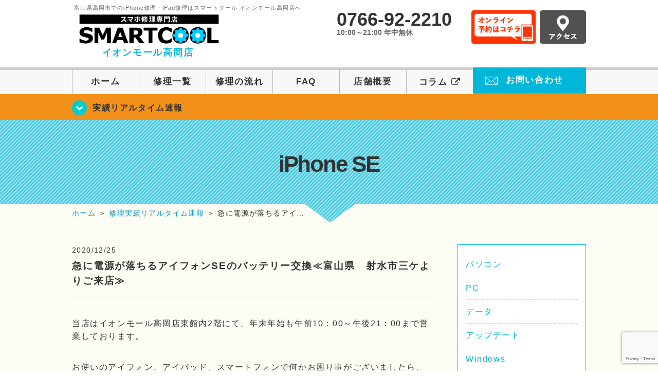

--- FILE ---
content_type: text/html; charset=UTF-8
request_url: https://smartcool-takaoka.com/realtime/9231
body_size: 20790
content:
<!DOCTYPE HTML>
<html lang="ja">

<head>

  <!-- メタエリアここから -->
  <meta charset="UTF-8">
      <meta name="viewport" content="width=1110" />
    <!-- メタエリアここまで -->

  <!--ファビコン・ウェブクリップ　ここから-->
  <link rel="shortcut icon" href="https://smartcool-takaoka.com/wp-content/themes/smartcool-single/images/common/favicon.ico">
  <link rel="apple-touch-icon" href="https://smartcool-takaoka.com/wp-content/themes/smartcool-single/images/common/favicon.ico">
  <!--ファビコン・ウェブクリップ　ここまで-->

  <!-- スタイルシート読み込みここから -->
  <link rel="stylesheet" href="https://smartcool-takaoka.com/wp-content/themes/smartcool-single/css/common.css">
  <link rel="stylesheet" href="https://smartcool-takaoka.com/wp-content/themes/smartcool-single/css/layout.css?v221105">
  <link rel="stylesheet" href="https://smartcool-takaoka.com/wp-content/themes/smartcool-single/css/parts.css?230524">
  <link rel="stylesheet" href="https://smartcool-takaoka.com/wp-content/themes/smartcool-single/css/font-awesome.min.css">
  <link rel="stylesheet" href="https://smartcool-takaoka.com/wp-content/themes/smartcool-single/css/slider-pro.min.css">
  <link rel="stylesheet" href="https://smartcool-takaoka.com/wp-content/themes/smartcool-single/css/price-table.css">
  <link rel="stylesheet" href="https://smartcool-takaoka.com/wp-content/themes/smartcool-single/js/SlickNav/dist/slicknav.css" />
  <link rel="stylesheet" href="https://synergy-global.co.jp/sc-common/top-latest-info/top-latest-info.css?1.0.1">
  <!-- スタイルシート読み込みここまで -->

  <!-- JS読み込みここから -->
  <script src="https://smartcool-takaoka.com/wp-content/themes/smartcool-single/js/jquery-1.11.2.min.js"></script>
  <script src="https://smartcool-takaoka.com/wp-content/themes/smartcool-single/js/setup.js"></script>
  <script src="https://smartcool-takaoka.com/wp-content/themes/smartcool-single/js/jquery.sliderPro.min.js"></script>
  <script src="https://smartcool-takaoka.com/wp-content/themes/smartcool-single/js/SlickNav/dist/jquery.slicknav.min.js"></script>
  <!-- JS読み込みここまで -->

  <!--[if lt IE 9]（編集不可領域）-->
  <script src="https://smartcool-takaoka.com/wp-content/themes/smartcool-single/js/html5shiv.js"></script>
  <script src="https://smartcool-takaoka.com/wp-content/themes/smartcool-single/js/selectivizr.js"></script>
  <script src="https://smartcool-takaoka.com/wp-content/themes/smartcool-single/js/respond.js"></script>
  <!-- [endif] -->

  <!-- スクリプト記述ここから -->
  <script>
    $(document).ready(function($) {
      $('#slider').fadeIn(500);
      $('#slider').sliderPro({
        width: 1000, //横幅
        height: 400,
        touchSwipe: false,
        arrows: true, //左右の矢印
        buttons: false, //ナビゲーションボタンを出す
        slideDistance: 0, //スライド同士の距離
        visibleSize: '100%', //前後のスライドを表示
        breakpoints: {
          640: {
            width: 1000, //横幅
            responsive: true,
          }
        }
      });
    });
  </script>
  <script>
    $(function() {
      $('#menu').slicknav({
        label: ''
      });
    });
  </script>
  <script>
    $(document).ready(function() {
      $('.faq-open').each(function() {
        $(this).css("height", $(this).height() + "px");
      });
      $('.faq-open:not(:first)').hide();
      $('.faq-btn').click(function() {
        $(this).next('.faq-open').slideToggle('slow').siblings('.faq-open').slideUp('slow');
        $(this).siblings('.faq-btn').removeClass('active');
        $(this).toggleClass('active');
      });
    });
  </script>
  <!-- スクリプト記述ここまで -->
  <meta name='robots' content='index, follow, max-image-preview:large, max-snippet:-1, max-video-preview:-1' />
	<style>img:is([sizes="auto" i], [sizes^="auto," i]) { contain-intrinsic-size: 3000px 1500px }</style>
	
	<!-- This site is optimized with the Yoast SEO plugin v26.4 - https://yoast.com/wordpress/plugins/seo/ -->
	<title>急に電源が落ちるアイフォンSEのバッテリー交換≪富山県　射水市三ケよりご来店≫ | iPhone修理 スマートクール イオンモール高岡店</title>
	<meta name="description" content="急に電源が落ちるアイフォンSEのバッテリー交換≪富山県　射水市三ケよりご来店≫ | iPhone修理・スマホ修理ならスマートクールへ！Nintendo Switchも修理対応。画面割れからバッテリー交換までiPhone・iPad・スマホ修理はお任せ！" />
	<link rel="canonical" href="https://smartcool-takaoka.com/realtime/9231" />
	<meta property="og:locale" content="ja_JP" />
	<meta property="og:type" content="article" />
	<meta property="og:title" content="急に電源が落ちるアイフォンSEのバッテリー交換≪富山県　射水市三ケよりご来店≫ | iPhone修理 スマートクール イオンモール高岡店" />
	<meta property="og:description" content="急に電源が落ちるアイフォンSEのバッテリー交換≪富山県　射水市三ケよりご来店≫ | iPhone修理・スマホ修理ならスマートクールへ！Nintendo Switchも修理対応。画面割れからバッテリー交換までiPhone・iPad・スマホ修理はお任せ！" />
	<meta property="og:url" content="https://smartcool-takaoka.com/realtime/9231" />
	<meta property="og:site_name" content="iPhone修理 スマートクール イオンモール高岡店" />
	<meta property="article:published_time" content="2020-12-25T09:53:58+00:00" />
	<meta property="og:image" content="https://smartcool-takaoka.com/wp-content/uploads/2020/12/IMG_0121-e1608889901702-225x300.jpg" />
	<meta name="author" content="イオンモール高岡店" />
	<meta name="twitter:card" content="summary_large_image" />
	<meta name="twitter:label1" content="執筆者" />
	<meta name="twitter:data1" content="イオンモール高岡店" />
	<script type="application/ld+json" class="yoast-schema-graph">{"@context":"https://schema.org","@graph":[{"@type":"Article","@id":"https://smartcool-takaoka.com/realtime/9231#article","isPartOf":{"@id":"https://smartcool-takaoka.com/realtime/9231"},"author":{"name":"イオンモール高岡店","@id":"https://smartcool-takaoka.com/#/schema/person/eb9a076b8c051170e1f813e28cc0cfe8"},"headline":"急に電源が落ちるアイフォンSEのバッテリー交換≪富山県　射水市三ケよりご来店≫","datePublished":"2020-12-25T09:53:58+00:00","mainEntityOfPage":{"@id":"https://smartcool-takaoka.com/realtime/9231"},"wordCount":942,"publisher":{"@id":"https://smartcool-takaoka.com/#organization"},"image":{"@id":"https://smartcool-takaoka.com/realtime/9231#primaryimage"},"thumbnailUrl":"https://smartcool-takaoka.com/wp-content/uploads/2020/12/IMG_0121-e1608889901702-225x300.jpg","articleSection":["iPhone SE","修理実績リアルタイム速報"],"inLanguage":"ja"},{"@type":"WebPage","@id":"https://smartcool-takaoka.com/realtime/9231","url":"https://smartcool-takaoka.com/realtime/9231","name":"急に電源が落ちるアイフォンSEのバッテリー交換≪富山県　射水市三ケよりご来店≫ | iPhone修理 スマートクール イオンモール高岡店","isPartOf":{"@id":"https://smartcool-takaoka.com/#website"},"primaryImageOfPage":{"@id":"https://smartcool-takaoka.com/realtime/9231#primaryimage"},"image":{"@id":"https://smartcool-takaoka.com/realtime/9231#primaryimage"},"thumbnailUrl":"https://smartcool-takaoka.com/wp-content/uploads/2020/12/IMG_0121-e1608889901702-225x300.jpg","datePublished":"2020-12-25T09:53:58+00:00","description":"急に電源が落ちるアイフォンSEのバッテリー交換≪富山県　射水市三ケよりご来店≫ | iPhone修理・スマホ修理ならスマートクールへ！Nintendo Switchも修理対応。画面割れからバッテリー交換までiPhone・iPad・スマホ修理はお任せ！","inLanguage":"ja","potentialAction":[{"@type":"ReadAction","target":["https://smartcool-takaoka.com/realtime/9231"]}]},{"@type":"ImageObject","inLanguage":"ja","@id":"https://smartcool-takaoka.com/realtime/9231#primaryimage","url":"https://i0.wp.com/smartcool-takaoka.com/wp-content/uploads/2020/12/IMG_0121-e1608889901702.jpg?fit=3024%2C4032&ssl=1","contentUrl":"https://i0.wp.com/smartcool-takaoka.com/wp-content/uploads/2020/12/IMG_0121-e1608889901702.jpg?fit=3024%2C4032&ssl=1","width":3024,"height":4032},{"@type":"WebSite","@id":"https://smartcool-takaoka.com/#website","url":"https://smartcool-takaoka.com/","name":"iPhone修理 スマートクール イオンモール高岡店","description":"","publisher":{"@id":"https://smartcool-takaoka.com/#organization"},"potentialAction":[{"@type":"SearchAction","target":{"@type":"EntryPoint","urlTemplate":"https://smartcool-takaoka.com/?s={search_term_string}"},"query-input":{"@type":"PropertyValueSpecification","valueRequired":true,"valueName":"search_term_string"}}],"inLanguage":"ja"},{"@type":"Organization","@id":"https://smartcool-takaoka.com/#organization","name":"スマートクール イオンモール高岡店","alternateName":"SMARTCOOL","url":"https://smartcool-takaoka.com/","logo":{"@type":"ImageObject","inLanguage":"ja","@id":"https://smartcool-takaoka.com/#/schema/logo/image/","url":"https://i0.wp.com/smartcool-takaoka.com/wp-content/uploads/2023/06/sc-group_ogp_1200x840.png?fit=1200%2C840&ssl=1","contentUrl":"https://i0.wp.com/smartcool-takaoka.com/wp-content/uploads/2023/06/sc-group_ogp_1200x840.png?fit=1200%2C840&ssl=1","width":1200,"height":840,"caption":"スマートクール イオンモール高岡店"},"image":{"@id":"https://smartcool-takaoka.com/#/schema/logo/image/"}},{"@type":"Person","@id":"https://smartcool-takaoka.com/#/schema/person/eb9a076b8c051170e1f813e28cc0cfe8","name":"イオンモール高岡店","image":{"@type":"ImageObject","inLanguage":"ja","@id":"https://smartcool-takaoka.com/#/schema/person/image/","url":"https://secure.gravatar.com/avatar/eb856e0f76cf7d56ca8db4f8c106a607ad35ddeb76bc32eb7f5375ea61a5edfc?s=96&d=mm&r=g","contentUrl":"https://secure.gravatar.com/avatar/eb856e0f76cf7d56ca8db4f8c106a607ad35ddeb76bc32eb7f5375ea61a5edfc?s=96&d=mm&r=g","caption":"イオンモール高岡店"}}]}</script>
	<!-- / Yoast SEO plugin. -->


<link rel='dns-prefetch' href='//stats.wp.com' />
<link rel='dns-prefetch' href='//widgets.wp.com' />
<link rel='dns-prefetch' href='//s0.wp.com' />
<link rel='dns-prefetch' href='//0.gravatar.com' />
<link rel='dns-prefetch' href='//1.gravatar.com' />
<link rel='dns-prefetch' href='//2.gravatar.com' />
<link rel='dns-prefetch' href='//www.googletagmanager.com' />
<link rel='preconnect' href='//i0.wp.com' />
<link rel='preconnect' href='//c0.wp.com' />
<script type="text/javascript">
/* <![CDATA[ */
window._wpemojiSettings = {"baseUrl":"https:\/\/s.w.org\/images\/core\/emoji\/16.0.1\/72x72\/","ext":".png","svgUrl":"https:\/\/s.w.org\/images\/core\/emoji\/16.0.1\/svg\/","svgExt":".svg","source":{"concatemoji":"https:\/\/smartcool-takaoka.com\/wp-includes\/js\/wp-emoji-release.min.js?ver=6.8.3"}};
/*! This file is auto-generated */
!function(s,n){var o,i,e;function c(e){try{var t={supportTests:e,timestamp:(new Date).valueOf()};sessionStorage.setItem(o,JSON.stringify(t))}catch(e){}}function p(e,t,n){e.clearRect(0,0,e.canvas.width,e.canvas.height),e.fillText(t,0,0);var t=new Uint32Array(e.getImageData(0,0,e.canvas.width,e.canvas.height).data),a=(e.clearRect(0,0,e.canvas.width,e.canvas.height),e.fillText(n,0,0),new Uint32Array(e.getImageData(0,0,e.canvas.width,e.canvas.height).data));return t.every(function(e,t){return e===a[t]})}function u(e,t){e.clearRect(0,0,e.canvas.width,e.canvas.height),e.fillText(t,0,0);for(var n=e.getImageData(16,16,1,1),a=0;a<n.data.length;a++)if(0!==n.data[a])return!1;return!0}function f(e,t,n,a){switch(t){case"flag":return n(e,"\ud83c\udff3\ufe0f\u200d\u26a7\ufe0f","\ud83c\udff3\ufe0f\u200b\u26a7\ufe0f")?!1:!n(e,"\ud83c\udde8\ud83c\uddf6","\ud83c\udde8\u200b\ud83c\uddf6")&&!n(e,"\ud83c\udff4\udb40\udc67\udb40\udc62\udb40\udc65\udb40\udc6e\udb40\udc67\udb40\udc7f","\ud83c\udff4\u200b\udb40\udc67\u200b\udb40\udc62\u200b\udb40\udc65\u200b\udb40\udc6e\u200b\udb40\udc67\u200b\udb40\udc7f");case"emoji":return!a(e,"\ud83e\udedf")}return!1}function g(e,t,n,a){var r="undefined"!=typeof WorkerGlobalScope&&self instanceof WorkerGlobalScope?new OffscreenCanvas(300,150):s.createElement("canvas"),o=r.getContext("2d",{willReadFrequently:!0}),i=(o.textBaseline="top",o.font="600 32px Arial",{});return e.forEach(function(e){i[e]=t(o,e,n,a)}),i}function t(e){var t=s.createElement("script");t.src=e,t.defer=!0,s.head.appendChild(t)}"undefined"!=typeof Promise&&(o="wpEmojiSettingsSupports",i=["flag","emoji"],n.supports={everything:!0,everythingExceptFlag:!0},e=new Promise(function(e){s.addEventListener("DOMContentLoaded",e,{once:!0})}),new Promise(function(t){var n=function(){try{var e=JSON.parse(sessionStorage.getItem(o));if("object"==typeof e&&"number"==typeof e.timestamp&&(new Date).valueOf()<e.timestamp+604800&&"object"==typeof e.supportTests)return e.supportTests}catch(e){}return null}();if(!n){if("undefined"!=typeof Worker&&"undefined"!=typeof OffscreenCanvas&&"undefined"!=typeof URL&&URL.createObjectURL&&"undefined"!=typeof Blob)try{var e="postMessage("+g.toString()+"("+[JSON.stringify(i),f.toString(),p.toString(),u.toString()].join(",")+"));",a=new Blob([e],{type:"text/javascript"}),r=new Worker(URL.createObjectURL(a),{name:"wpTestEmojiSupports"});return void(r.onmessage=function(e){c(n=e.data),r.terminate(),t(n)})}catch(e){}c(n=g(i,f,p,u))}t(n)}).then(function(e){for(var t in e)n.supports[t]=e[t],n.supports.everything=n.supports.everything&&n.supports[t],"flag"!==t&&(n.supports.everythingExceptFlag=n.supports.everythingExceptFlag&&n.supports[t]);n.supports.everythingExceptFlag=n.supports.everythingExceptFlag&&!n.supports.flag,n.DOMReady=!1,n.readyCallback=function(){n.DOMReady=!0}}).then(function(){return e}).then(function(){var e;n.supports.everything||(n.readyCallback(),(e=n.source||{}).concatemoji?t(e.concatemoji):e.wpemoji&&e.twemoji&&(t(e.twemoji),t(e.wpemoji)))}))}((window,document),window._wpemojiSettings);
/* ]]> */
</script>
<link rel='stylesheet' id='jetpack_related-posts-css' href='https://c0.wp.com/p/jetpack/15.2/modules/related-posts/related-posts.css' type='text/css' media='all' />
<style id='wp-emoji-styles-inline-css' type='text/css'>

	img.wp-smiley, img.emoji {
		display: inline !important;
		border: none !important;
		box-shadow: none !important;
		height: 1em !important;
		width: 1em !important;
		margin: 0 0.07em !important;
		vertical-align: -0.1em !important;
		background: none !important;
		padding: 0 !important;
	}
</style>
<link rel='stylesheet' id='wp-block-library-css' href='https://c0.wp.com/c/6.8.3/wp-includes/css/dist/block-library/style.min.css' type='text/css' media='all' />
<style id='classic-theme-styles-inline-css' type='text/css'>
/*! This file is auto-generated */
.wp-block-button__link{color:#fff;background-color:#32373c;border-radius:9999px;box-shadow:none;text-decoration:none;padding:calc(.667em + 2px) calc(1.333em + 2px);font-size:1.125em}.wp-block-file__button{background:#32373c;color:#fff;text-decoration:none}
</style>
<link rel='stylesheet' id='mediaelement-css' href='https://c0.wp.com/c/6.8.3/wp-includes/js/mediaelement/mediaelementplayer-legacy.min.css' type='text/css' media='all' />
<link rel='stylesheet' id='wp-mediaelement-css' href='https://c0.wp.com/c/6.8.3/wp-includes/js/mediaelement/wp-mediaelement.min.css' type='text/css' media='all' />
<style id='jetpack-sharing-buttons-style-inline-css' type='text/css'>
.jetpack-sharing-buttons__services-list{display:flex;flex-direction:row;flex-wrap:wrap;gap:0;list-style-type:none;margin:5px;padding:0}.jetpack-sharing-buttons__services-list.has-small-icon-size{font-size:12px}.jetpack-sharing-buttons__services-list.has-normal-icon-size{font-size:16px}.jetpack-sharing-buttons__services-list.has-large-icon-size{font-size:24px}.jetpack-sharing-buttons__services-list.has-huge-icon-size{font-size:36px}@media print{.jetpack-sharing-buttons__services-list{display:none!important}}.editor-styles-wrapper .wp-block-jetpack-sharing-buttons{gap:0;padding-inline-start:0}ul.jetpack-sharing-buttons__services-list.has-background{padding:1.25em 2.375em}
</style>
<style id='global-styles-inline-css' type='text/css'>
:root{--wp--preset--aspect-ratio--square: 1;--wp--preset--aspect-ratio--4-3: 4/3;--wp--preset--aspect-ratio--3-4: 3/4;--wp--preset--aspect-ratio--3-2: 3/2;--wp--preset--aspect-ratio--2-3: 2/3;--wp--preset--aspect-ratio--16-9: 16/9;--wp--preset--aspect-ratio--9-16: 9/16;--wp--preset--color--black: #000000;--wp--preset--color--cyan-bluish-gray: #abb8c3;--wp--preset--color--white: #ffffff;--wp--preset--color--pale-pink: #f78da7;--wp--preset--color--vivid-red: #cf2e2e;--wp--preset--color--luminous-vivid-orange: #ff6900;--wp--preset--color--luminous-vivid-amber: #fcb900;--wp--preset--color--light-green-cyan: #7bdcb5;--wp--preset--color--vivid-green-cyan: #00d084;--wp--preset--color--pale-cyan-blue: #8ed1fc;--wp--preset--color--vivid-cyan-blue: #0693e3;--wp--preset--color--vivid-purple: #9b51e0;--wp--preset--gradient--vivid-cyan-blue-to-vivid-purple: linear-gradient(135deg,rgba(6,147,227,1) 0%,rgb(155,81,224) 100%);--wp--preset--gradient--light-green-cyan-to-vivid-green-cyan: linear-gradient(135deg,rgb(122,220,180) 0%,rgb(0,208,130) 100%);--wp--preset--gradient--luminous-vivid-amber-to-luminous-vivid-orange: linear-gradient(135deg,rgba(252,185,0,1) 0%,rgba(255,105,0,1) 100%);--wp--preset--gradient--luminous-vivid-orange-to-vivid-red: linear-gradient(135deg,rgba(255,105,0,1) 0%,rgb(207,46,46) 100%);--wp--preset--gradient--very-light-gray-to-cyan-bluish-gray: linear-gradient(135deg,rgb(238,238,238) 0%,rgb(169,184,195) 100%);--wp--preset--gradient--cool-to-warm-spectrum: linear-gradient(135deg,rgb(74,234,220) 0%,rgb(151,120,209) 20%,rgb(207,42,186) 40%,rgb(238,44,130) 60%,rgb(251,105,98) 80%,rgb(254,248,76) 100%);--wp--preset--gradient--blush-light-purple: linear-gradient(135deg,rgb(255,206,236) 0%,rgb(152,150,240) 100%);--wp--preset--gradient--blush-bordeaux: linear-gradient(135deg,rgb(254,205,165) 0%,rgb(254,45,45) 50%,rgb(107,0,62) 100%);--wp--preset--gradient--luminous-dusk: linear-gradient(135deg,rgb(255,203,112) 0%,rgb(199,81,192) 50%,rgb(65,88,208) 100%);--wp--preset--gradient--pale-ocean: linear-gradient(135deg,rgb(255,245,203) 0%,rgb(182,227,212) 50%,rgb(51,167,181) 100%);--wp--preset--gradient--electric-grass: linear-gradient(135deg,rgb(202,248,128) 0%,rgb(113,206,126) 100%);--wp--preset--gradient--midnight: linear-gradient(135deg,rgb(2,3,129) 0%,rgb(40,116,252) 100%);--wp--preset--font-size--small: 13px;--wp--preset--font-size--medium: 20px;--wp--preset--font-size--large: 36px;--wp--preset--font-size--x-large: 42px;--wp--preset--spacing--20: 0.44rem;--wp--preset--spacing--30: 0.67rem;--wp--preset--spacing--40: 1rem;--wp--preset--spacing--50: 1.5rem;--wp--preset--spacing--60: 2.25rem;--wp--preset--spacing--70: 3.38rem;--wp--preset--spacing--80: 5.06rem;--wp--preset--shadow--natural: 6px 6px 9px rgba(0, 0, 0, 0.2);--wp--preset--shadow--deep: 12px 12px 50px rgba(0, 0, 0, 0.4);--wp--preset--shadow--sharp: 6px 6px 0px rgba(0, 0, 0, 0.2);--wp--preset--shadow--outlined: 6px 6px 0px -3px rgba(255, 255, 255, 1), 6px 6px rgba(0, 0, 0, 1);--wp--preset--shadow--crisp: 6px 6px 0px rgba(0, 0, 0, 1);}:where(.is-layout-flex){gap: 0.5em;}:where(.is-layout-grid){gap: 0.5em;}body .is-layout-flex{display: flex;}.is-layout-flex{flex-wrap: wrap;align-items: center;}.is-layout-flex > :is(*, div){margin: 0;}body .is-layout-grid{display: grid;}.is-layout-grid > :is(*, div){margin: 0;}:where(.wp-block-columns.is-layout-flex){gap: 2em;}:where(.wp-block-columns.is-layout-grid){gap: 2em;}:where(.wp-block-post-template.is-layout-flex){gap: 1.25em;}:where(.wp-block-post-template.is-layout-grid){gap: 1.25em;}.has-black-color{color: var(--wp--preset--color--black) !important;}.has-cyan-bluish-gray-color{color: var(--wp--preset--color--cyan-bluish-gray) !important;}.has-white-color{color: var(--wp--preset--color--white) !important;}.has-pale-pink-color{color: var(--wp--preset--color--pale-pink) !important;}.has-vivid-red-color{color: var(--wp--preset--color--vivid-red) !important;}.has-luminous-vivid-orange-color{color: var(--wp--preset--color--luminous-vivid-orange) !important;}.has-luminous-vivid-amber-color{color: var(--wp--preset--color--luminous-vivid-amber) !important;}.has-light-green-cyan-color{color: var(--wp--preset--color--light-green-cyan) !important;}.has-vivid-green-cyan-color{color: var(--wp--preset--color--vivid-green-cyan) !important;}.has-pale-cyan-blue-color{color: var(--wp--preset--color--pale-cyan-blue) !important;}.has-vivid-cyan-blue-color{color: var(--wp--preset--color--vivid-cyan-blue) !important;}.has-vivid-purple-color{color: var(--wp--preset--color--vivid-purple) !important;}.has-black-background-color{background-color: var(--wp--preset--color--black) !important;}.has-cyan-bluish-gray-background-color{background-color: var(--wp--preset--color--cyan-bluish-gray) !important;}.has-white-background-color{background-color: var(--wp--preset--color--white) !important;}.has-pale-pink-background-color{background-color: var(--wp--preset--color--pale-pink) !important;}.has-vivid-red-background-color{background-color: var(--wp--preset--color--vivid-red) !important;}.has-luminous-vivid-orange-background-color{background-color: var(--wp--preset--color--luminous-vivid-orange) !important;}.has-luminous-vivid-amber-background-color{background-color: var(--wp--preset--color--luminous-vivid-amber) !important;}.has-light-green-cyan-background-color{background-color: var(--wp--preset--color--light-green-cyan) !important;}.has-vivid-green-cyan-background-color{background-color: var(--wp--preset--color--vivid-green-cyan) !important;}.has-pale-cyan-blue-background-color{background-color: var(--wp--preset--color--pale-cyan-blue) !important;}.has-vivid-cyan-blue-background-color{background-color: var(--wp--preset--color--vivid-cyan-blue) !important;}.has-vivid-purple-background-color{background-color: var(--wp--preset--color--vivid-purple) !important;}.has-black-border-color{border-color: var(--wp--preset--color--black) !important;}.has-cyan-bluish-gray-border-color{border-color: var(--wp--preset--color--cyan-bluish-gray) !important;}.has-white-border-color{border-color: var(--wp--preset--color--white) !important;}.has-pale-pink-border-color{border-color: var(--wp--preset--color--pale-pink) !important;}.has-vivid-red-border-color{border-color: var(--wp--preset--color--vivid-red) !important;}.has-luminous-vivid-orange-border-color{border-color: var(--wp--preset--color--luminous-vivid-orange) !important;}.has-luminous-vivid-amber-border-color{border-color: var(--wp--preset--color--luminous-vivid-amber) !important;}.has-light-green-cyan-border-color{border-color: var(--wp--preset--color--light-green-cyan) !important;}.has-vivid-green-cyan-border-color{border-color: var(--wp--preset--color--vivid-green-cyan) !important;}.has-pale-cyan-blue-border-color{border-color: var(--wp--preset--color--pale-cyan-blue) !important;}.has-vivid-cyan-blue-border-color{border-color: var(--wp--preset--color--vivid-cyan-blue) !important;}.has-vivid-purple-border-color{border-color: var(--wp--preset--color--vivid-purple) !important;}.has-vivid-cyan-blue-to-vivid-purple-gradient-background{background: var(--wp--preset--gradient--vivid-cyan-blue-to-vivid-purple) !important;}.has-light-green-cyan-to-vivid-green-cyan-gradient-background{background: var(--wp--preset--gradient--light-green-cyan-to-vivid-green-cyan) !important;}.has-luminous-vivid-amber-to-luminous-vivid-orange-gradient-background{background: var(--wp--preset--gradient--luminous-vivid-amber-to-luminous-vivid-orange) !important;}.has-luminous-vivid-orange-to-vivid-red-gradient-background{background: var(--wp--preset--gradient--luminous-vivid-orange-to-vivid-red) !important;}.has-very-light-gray-to-cyan-bluish-gray-gradient-background{background: var(--wp--preset--gradient--very-light-gray-to-cyan-bluish-gray) !important;}.has-cool-to-warm-spectrum-gradient-background{background: var(--wp--preset--gradient--cool-to-warm-spectrum) !important;}.has-blush-light-purple-gradient-background{background: var(--wp--preset--gradient--blush-light-purple) !important;}.has-blush-bordeaux-gradient-background{background: var(--wp--preset--gradient--blush-bordeaux) !important;}.has-luminous-dusk-gradient-background{background: var(--wp--preset--gradient--luminous-dusk) !important;}.has-pale-ocean-gradient-background{background: var(--wp--preset--gradient--pale-ocean) !important;}.has-electric-grass-gradient-background{background: var(--wp--preset--gradient--electric-grass) !important;}.has-midnight-gradient-background{background: var(--wp--preset--gradient--midnight) !important;}.has-small-font-size{font-size: var(--wp--preset--font-size--small) !important;}.has-medium-font-size{font-size: var(--wp--preset--font-size--medium) !important;}.has-large-font-size{font-size: var(--wp--preset--font-size--large) !important;}.has-x-large-font-size{font-size: var(--wp--preset--font-size--x-large) !important;}
:where(.wp-block-post-template.is-layout-flex){gap: 1.25em;}:where(.wp-block-post-template.is-layout-grid){gap: 1.25em;}
:where(.wp-block-columns.is-layout-flex){gap: 2em;}:where(.wp-block-columns.is-layout-grid){gap: 2em;}
:root :where(.wp-block-pullquote){font-size: 1.5em;line-height: 1.6;}
</style>
<link rel='stylesheet' id='contact-form-7-css' href='https://smartcool-takaoka.com/wp-content/plugins/contact-form-7/includes/css/styles.css?ver=6.1.3' type='text/css' media='all' />
<link rel='stylesheet' id='ez-toc-css' href='https://smartcool-takaoka.com/wp-content/plugins/easy-table-of-contents/assets/css/screen.min.css?ver=2.0.77' type='text/css' media='all' />
<style id='ez-toc-inline-css' type='text/css'>
div#ez-toc-container .ez-toc-title {font-size: 120%;}div#ez-toc-container .ez-toc-title {font-weight: 500;}div#ez-toc-container ul li , div#ez-toc-container ul li a {font-size: 95%;}div#ez-toc-container ul li , div#ez-toc-container ul li a {font-weight: 500;}div#ez-toc-container nav ul ul li {font-size: 90%;}.ez-toc-box-title {font-weight: bold; margin-bottom: 10px; text-align: center; text-transform: uppercase; letter-spacing: 1px; color: #666; padding-bottom: 5px;position:absolute;top:-4%;left:5%;background-color: inherit;transition: top 0.3s ease;}.ez-toc-box-title.toc-closed {top:-25%;}
.ez-toc-container-direction {direction: ltr;}.ez-toc-counter ul{counter-reset: item ;}.ez-toc-counter nav ul li a::before {content: counters(item, '.', decimal) '. ';display: inline-block;counter-increment: item;flex-grow: 0;flex-shrink: 0;margin-right: .2em; float: left; }.ez-toc-widget-direction {direction: ltr;}.ez-toc-widget-container ul{counter-reset: item ;}.ez-toc-widget-container nav ul li a::before {content: counters(item, '.', decimal) '. ';display: inline-block;counter-increment: item;flex-grow: 0;flex-shrink: 0;margin-right: .2em; float: left; }
</style>
<link rel='stylesheet' id='jetpack_likes-css' href='https://c0.wp.com/p/jetpack/15.2/modules/likes/style.css' type='text/css' media='all' />
<link rel='stylesheet' id='wp-pagenavi-css' href='https://smartcool-takaoka.com/wp-content/plugins/wp-pagenavi/pagenavi-css.css?ver=2.70' type='text/css' media='all' />
<link rel='stylesheet' id='sharedaddy-css' href='https://c0.wp.com/p/jetpack/15.2/modules/sharedaddy/sharing.css' type='text/css' media='all' />
<link rel='stylesheet' id='social-logos-css' href='https://c0.wp.com/p/jetpack/15.2/_inc/social-logos/social-logos.min.css' type='text/css' media='all' />
<script type="text/javascript" id="jetpack_related-posts-js-extra">
/* <![CDATA[ */
var related_posts_js_options = {"post_heading":"h4"};
/* ]]> */
</script>
<script type="text/javascript" src="https://c0.wp.com/p/jetpack/15.2/_inc/build/related-posts/related-posts.min.js" id="jetpack_related-posts-js"></script>
<script type="text/javascript" src="https://c0.wp.com/c/6.8.3/wp-includes/js/jquery/jquery.min.js" id="jquery-core-js"></script>
<script type="text/javascript" src="https://c0.wp.com/c/6.8.3/wp-includes/js/jquery/jquery-migrate.min.js" id="jquery-migrate-js"></script>
<link rel="https://api.w.org/" href="https://smartcool-takaoka.com/wp-json/" /><link rel="alternate" title="JSON" type="application/json" href="https://smartcool-takaoka.com/wp-json/wp/v2/posts/9231" /><link rel="EditURI" type="application/rsd+xml" title="RSD" href="https://smartcool-takaoka.com/xmlrpc.php?rsd" />
<meta name="generator" content="WordPress 6.8.3" />
<link rel='shortlink' href='https://smartcool-takaoka.com/?p=9231' />
<link rel="alternate" title="oEmbed (JSON)" type="application/json+oembed" href="https://smartcool-takaoka.com/wp-json/oembed/1.0/embed?url=https%3A%2F%2Fsmartcool-takaoka.com%2Frealtime%2F9231" />
<link rel="alternate" title="oEmbed (XML)" type="text/xml+oembed" href="https://smartcool-takaoka.com/wp-json/oembed/1.0/embed?url=https%3A%2F%2Fsmartcool-takaoka.com%2Frealtime%2F9231&#038;format=xml" />
<meta name="generator" content="Site Kit by Google 1.166.0" />	<style>img#wpstats{display:none}</style>
		<script type="application/ld+json">{
    "@context": "http://schema.org",
    "@type": "Article",
    "headline": "急に電源が落ちるアイフォンSEのバッテリー交換≪富山県　射水市三ケよりご来店≫",
    "author": {
        "@type": "Person",
        "name": "イオンモール高岡店"
    },
    "datePublished": "2020-12-25",
    "dateModified": "2020-12-25",
    "articleSection": [
        "iPhone SE",
        "修理実績リアルタイム速報"
    ],
    "url": "https://smartcool-takaoka.com/realtime/9231",
    "mainEntityOfPage": {
        "@type": "WebPage",
        "@id": "https://smartcool-takaoka.com/realtime/9231"
    },
    "publisher": {
        "@type": "Organization",
        "name": "iPhone修理 スマートクール イオンモール高岡店",
        "logo": {
            "@type": "ImageObject",
            "url": "https://smartcool-takaoka.com/wp-content/themes/smartcool-single/images/common/img_logo.png"
        }
    },
    "image": [
        {
            "@type": "ImageObject",
            "url": "https://i0.wp.com/smartcool-takaoka.com/wp-content/uploads/2020/12/IMG_0121-e1608889901702.jpg?fit=225%2C300&ssl=1",
            "width": "225",
            "height": "300"
        },
        {
            "@type": "ImageObject",
            "url": "https://i0.wp.com/smartcool-takaoka.com/wp-content/uploads/2020/12/IMG_0119.jpg?fit=300%2C225&ssl=1",
            "width": "300",
            "height": "225"
        }
    ]
}</script>
<style type="text/css">.recentcomments a{display:inline !important;padding:0 !important;margin:0 !important;}</style><!-- 必須テンプレートタグ -->
  <!-- Google tag (gtag.js) -->
<script async src="https://www.googletagmanager.com/gtag/js?id=G-WTQX7EBMBJ"></script>
<script>
  window.dataLayer = window.dataLayer || [];
  function gtag(){dataLayer.push(arguments);}
  gtag('js', new Date());

  gtag('config', 'G-WTQX7EBMBJ');
  gtag('config', 'UA-109489983-21');
</script></head>

<body>
  <article id="conbox">
    <header id="header">
      <div class="header-inner clearfix">

        <div class="header-logo-box"><a href="https://smartcool-takaoka.com/">
            <h1 class="header-logo-txt"><span>富山県高岡市でのiPhone修理・iPad修理はスマートクール イオンモール高岡店へ</span>
              <img class="header-logo-image" src="https://smartcool-takaoka.com/wp-content/themes/smartcool-single/images/common/new-web_logo1_pc.png" width="300" height="63" alt="スマートクール イオンモール高岡店" />
              <p class="header-logo-shop-name">イオンモール高岡店</p>
            </h1>
          </a>
        </div>
        <!-- /logo-box -->

        <!-- infoここから -->
        <div class="header-info-box clearfix">

          <div class="header-tel-box">
            <p class="header-tel">0766-92-2210</p>
            <p class="header-time">10:00～21:00 年中無休</p>
            <!--p class="header-time-temporary">※5/18から10:00～19:00</p-->
          </div>

          <div class="header-info-btn-box">
            <div class="header-info-btn01">
              <a href="https://select-type.com/rsv/?id=0FiCiEVG5ls&c_id=69233&w_flg=1" target="blank"><img src="https://smartcool-takaoka.com/wp-content/themes/smartcool-single/images/common/btn_reserve.jpg" width="125" height="65" alt="オンライン予約はコチラ" /></a>
            </div>
            <div class="header-info-btn02">
              <a href="https://smartcool-takaoka.com/about#access"><img src="https://smartcool-takaoka.com/wp-content/themes/smartcool-single/images/top/btn_access.gif" width="90" height="65" alt="アクセス" /></a>
            </div>
          </div>

        </div>
      </div>
      <!-- infoここまで -->

      <!-- スマホ用ナビここから -->
      <div class="menu">
        <ul class="topMenu">
          <li><label for="Panel1"><i class="fa fa-bars"></i></label><span>メニュー</span></li>
          <li><a href="tel:0766-92-2210" onClick="gtag('event', 'tap', {'event_category' : 'tel', 'event_label' : 'call-takaoka'} );"><i class="fa fa-phone"></i><span>発信</span></a></li>
          <li><a href="https://select-type.com/rsv/?id=0FiCiEVG5ls&c_id=69233&w_flg=1" target="blank"><i class="fa fa-calendar-check-o" aria-hidden="true"></i>
              <span>ネット予約</span></a></li>
        </ul>
        <input type="checkbox" id="Panel1" class="on-off" value="スマホ用ナビ" />
        <ul class="sp_menu">
          <li><a href="https://smartcool-takaoka.com/">ホーム</a></li>
          <li><a href="https://smartcool-takaoka.com/repair">修理一覧</a></li>
          <li><a href="https://smartcool-takaoka.com/flow">修理の流れ</a></li>
          <li><a href="https://smartcool-takaoka.com/faq">FAQ</a></li>
          <li><a href="https://smartcool-takaoka.com/about">店舗概要</a></li>
          <li><a href="https://smartcool-group.com/media" target="_blank">コラム <i style="font-size: inherit;padding: 0" class="fa fa-external-link" aria-hidden="true"></i></a></li>
          <li><a href="https://smartcool-takaoka.com/contact">お問い合わせ</a></li>
        </ul>
      </div><!-- .menu -->
      <!-- スマホ用ナビここまで -->
      <!-- PC用ナビここから -->
      <nav>
        <ul id="globalnav">
          <li><a href="https://smartcool-takaoka.com/">ホーム</a></li>
          <li><a href="https://smartcool-takaoka.com/repair">修理一覧</a></li>
          <li><a href="https://smartcool-takaoka.com/flow">修理の流れ</a></li>
          <li><a href="https://smartcool-takaoka.com/faq">FAQ</a></li>
          <li><a href="https://smartcool-takaoka.com/about">店舗概要</a></li>
          <li><a href="https://smartcool-group.com/media" target="_blank">コラム <i style="font-size: inherit;padding: 0" class="fa fa-external-link" aria-hidden="true"></i></a></li>
          <li class="header-contact"><a href="https://smartcool-takaoka.com/contact">お問い合わせ</a></li>
        </ul>
        <!-- PC用ナビここまで -->
      </nav>
    </header>
    <!-- トップページメインイメージここから -->
          <section class="bg-top-eyecatch mb0">
        <div class="bg-eyecatch01">
          <div class="contents">
            <p class="campaign-info"><a href="https://smartcool-takaoka.com/realtime">実績リアルタイム速報</a></p>
          </div>
        </div>
      </section>

      <div class="img-sub">


                  <h2>
            iPhone SE          </h2>
        
      </div><!-- /img-main-sub -->
        <!-- 下層メインイメージここまで -->

    <div id="wrapper">

      <!-- パンくずここから -->
              <div id="breadcrumbs" ><ul><li class="breadcrumb-top" itemscope itemtype="http://data-vocabulary.org/Breadcrumb"><a href="https://smartcool-takaoka.com/" itemprop="url"><span itemprop="title">ホーム</span></a></li><li>&nbsp;＞&nbsp;</li><li itemscope itemtype="http://data-vocabulary.org/Breadcrumb"><a href="https://smartcool-takaoka.com/realtime" itemprop="url"><span itemprop="title">修理実績リアルタイム速報</span></a></li><li>&nbsp;＞&nbsp;</li><li>急に電源が落ちるアイ…</li></ul></div>            <!-- パンくずここまで -->
<section>
<div class="contents">

<div class="contents-main">
 

<p class="post-date">2020/12/25</p>
<h2 class="post-title"><a href="https://smartcool-takaoka.com/realtime/9231">急に電源が落ちるアイフォンSEのバッテリー交換≪富山県　射水市三ケよりご来店≫</a></h2>
<div class="single-post-content">
<p>当店はイオンモール高岡店東館内2階にて、年末年始も午前10：00～午後21：00まで営業しております。</p>
<p>&nbsp;</p>
<p>お使いのアイフォン、アイパッド、スマートフォンで何かお困り事がございましたら、お気軽に当店までご連絡ください。</p>
<p>&nbsp;</p>
<p>本日はクリスマスといった事もあり、イオンモール高岡店の店内が大変にぎわっており、ケーキ屋さんでは長蛇の列ができておりました(^^♪</p>
<p>&nbsp;</p>
<p>当店では修理以外にも、スマホケースなどのアクセサリー類の取り扱いや、画面保護フィルムやガラスコーティングなどもございますので、お夕飯のお買い物に来られた際には、お気軽にお立ち寄りください。</p>
<p>&nbsp;</p>
<p>&nbsp;</p>
<p style="text-align: center;"><span style="font-size: 20px;">IPHONESEの電池交換</span></p>
<p>&nbsp;</p>
<p>今回ご依頼いただきましたのが、アイフォーンSE第一世代のバッテリー交換になります。</p>
<p>&nbsp;</p>
<p>「急に電源が落ちるので、バッテリーを交換してほしい」との事でご依頼いただきました(´ﾟдﾟ｀)</p>
<p>&nbsp;</p>
<p>IPHONEのバッテリーは消耗品で出来ており、充放電を繰り返すうちに充電可能な最大の容量が減っていきます。</p>
<p>&nbsp;</p>
<p>このバッテリーの最大容量が消耗してくると、「充電の消耗が早くなる」や「充電残量があるにも関わらず電源が急に落ちる」などの不具合に繋がってきます。</p>
<p>&nbsp;</p>
<p>特に、あと数日で正月休みに入るといった方も多いと思われますが、たまの長期休暇、コタツでネットフリックスで映画を見たり、YouTubeでお気に入りの動画を見たり等、IPHONEを触る機会は増えると思います。</p>
<p>&nbsp;</p>
<p>そんな時に勝手に充電が切れたりすると、ストレスが溜まってしまいますよね(;´･ω･)</p>
<p>&nbsp;</p>
<p>そんなことが起きない様、バッテリーの最大容量の確認はこまめにお願い致します。</p>
<p>&nbsp;</p>
<p>ちなみにiPhoneでしたら、簡単にバッテリーの最大容量が確認可能です。</p>
<p>&nbsp;</p>
<p><span style="background-color: #ffcc99;">設定アプリ→バッテリー→最大容量</span></p>
<p>&nbsp;</p>
<p>上記の流れで確認が可能ですので、是非チェックしてみてください。</p>
<p>&nbsp;</p>
<p><img data-recalc-dims="1" fetchpriority="high" decoding="async" src="https://i0.wp.com/smartcool-takaoka.com/wp-content/uploads/2020/12/IMG_0121-e1608889901702-225x300.jpg?resize=225%2C300&#038;ssl=1" alt="" width="225" height="300" class="alignnone size-medium wp-image-9236" /></p>
<p>&nbsp;</p>
<p>今回ご依頼いただきましたiPhoneSEのバッテリー最大容量も100％まで回復し、これで元のパフォーマンスが発揮できることでしょう。</p>
<p>&nbsp;</p>
<p>ご来店ありがとうございました(&#8216;◇&#8217;)ゞ</p>
<div id="ez-toc-container" class="ez-toc-v2_0_77 counter-hierarchy ez-toc-counter ez-toc-grey ez-toc-container-direction">
<div class="ez-toc-title-container">
<p class="ez-toc-title" style="cursor:inherit">Table of Contents</p>
<span class="ez-toc-title-toggle"><a href="#" class="ez-toc-pull-right ez-toc-btn ez-toc-btn-xs ez-toc-btn-default ez-toc-toggle" aria-label="Toggle Table of Content"><span class="ez-toc-js-icon-con"><span class=""><span class="eztoc-hide" style="display:none;">Toggle</span><span class="ez-toc-icon-toggle-span"><svg style="fill: #999;color:#999" xmlns="http://www.w3.org/2000/svg" class="list-377408" width="20px" height="20px" viewBox="0 0 24 24" fill="none"><path d="M6 6H4v2h2V6zm14 0H8v2h12V6zM4 11h2v2H4v-2zm16 0H8v2h12v-2zM4 16h2v2H4v-2zm16 0H8v2h12v-2z" fill="currentColor"></path></svg><svg style="fill: #999;color:#999" class="arrow-unsorted-368013" xmlns="http://www.w3.org/2000/svg" width="10px" height="10px" viewBox="0 0 24 24" version="1.2" baseProfile="tiny"><path d="M18.2 9.3l-6.2-6.3-6.2 6.3c-.2.2-.3.4-.3.7s.1.5.3.7c.2.2.4.3.7.3h11c.3 0 .5-.1.7-.3.2-.2.3-.5.3-.7s-.1-.5-.3-.7zM5.8 14.7l6.2 6.3 6.2-6.3c.2-.2.3-.5.3-.7s-.1-.5-.3-.7c-.2-.2-.4-.3-.7-.3h-11c-.3 0-.5.1-.7.3-.2.2-.3.5-.3.7s.1.5.3.7z"/></svg></span></span></span></a></span></div>
<nav><ul class='ez-toc-list ez-toc-list-level-1 ' ><li class='ez-toc-page-1 ez-toc-heading-level-2'><a class="ez-toc-link ez-toc-heading-1" href="#%E5%AF%8C%E5%B1%B1%E7%9C%8C%E9%AB%98%E5%B2%A1%E5%B8%82%E3%81%A7iPhone%E4%BF%AE%E7%90%86%E3%83%BBiPad%E4%BF%AE%E7%90%86%E5%BA%97%E3%82%92%E3%81%8A%E6%8E%A2%E3%81%97%E3%81%AA%E3%82%89%E3%82%B9%E3%83%9E%E3%83%BC%E3%83%88%E3%82%AF%E3%83%BC%E3%83%AB%E3%82%A4%E3%82%AA%E3%83%B3%E3%83%A2%E3%83%BC%E3%83%AB%E9%AB%98%E5%B2%A1%E5%BA%97%E3%81%B8" >富山県高岡市でiPhone修理・iPad修理店をお探しならスマートクールイオンモール高岡店へ</a></li><li class='ez-toc-page-1 ez-toc-heading-level-2'><a class="ez-toc-link ez-toc-heading-2" href="#_%E5%BA%97%E8%88%97%E6%83%85%E5%A0%B1" > 店舗情報</a></li></ul></nav></div>
<h2 class="ttl03 mb40"><span class="ez-toc-section" id="%E5%AF%8C%E5%B1%B1%E7%9C%8C%E9%AB%98%E5%B2%A1%E5%B8%82%E3%81%A7iPhone%E4%BF%AE%E7%90%86%E3%83%BBiPad%E4%BF%AE%E7%90%86%E5%BA%97%E3%82%92%E3%81%8A%E6%8E%A2%E3%81%97%E3%81%AA%E3%82%89%E3%82%B9%E3%83%9E%E3%83%BC%E3%83%88%E3%82%AF%E3%83%BC%E3%83%AB%E3%82%A4%E3%82%AA%E3%83%B3%E3%83%A2%E3%83%BC%E3%83%AB%E9%AB%98%E5%B2%A1%E5%BA%97%E3%81%B8"></span>富山県高岡市でiPhone修理・iPad修理店をお探しならスマートクールイオンモール高岡店へ<span class="ez-toc-section-end"></span></h2>
<div class="contents">
<h2 class="ttl01 mb30"><img decoding="async" src="https://i0.wp.com/smartcool-takaoka.com/wp-content/themes/smartcool-single/images/common/icon_spanner.png?resize=40%2C39&amp;ssl=1" width="40" height="39" alt="アイコン" class="jetpack-lazy-image jetpack-lazy-image--handled" data-lazy-loaded="1" /> 店舗情報</h2>
<table class="common-tbl01">
<tbody>
<tr>
<th>店舗名</th>
<td>スマートクール イオンモール高岡店</td>
</tr>
<tr>
<th>住所</th>
<td>〒933-0813 富山県高岡市下伏間江383 イオンモール高岡 2階</td>
</tr>
<tr>
<th>電話番号</th>
<td>0766-92-2210</td>
</tr>
<tr>
<th>店舗責任者</th>
<td>–</td>
</tr>
<tr>
<th>営業時間</th>
<td>10:00～21:00　年中無休</td>
</tr>
<tr>
<th>メール送信先</th>
<td>info@smartcool-takaoka.com</td>
</tr>
</tbody>
</table>
</div>
<p>&nbsp;</p>
<p>&nbsp;</p>
<p>&nbsp;</p>
<p>&nbsp;</p>
<div class="sharedaddy sd-sharing-enabled"><div class="robots-nocontent sd-block sd-social sd-social-icon-text sd-sharing"><h3 class="sd-title">共有:</h3><div class="sd-content"><ul><li class="share-facebook"><a rel="nofollow noopener noreferrer"
				data-shared="sharing-facebook-9231"
				class="share-facebook sd-button share-icon"
				href="https://smartcool-takaoka.com/realtime/9231?share=facebook"
				target="_blank"
				aria-labelledby="sharing-facebook-9231"
				>
				<span id="sharing-facebook-9231" hidden>Facebook で共有するにはクリックしてください (新しいウィンドウで開きます)</span>
				<span>Facebook</span>
			</a></li><li class="share-x"><a rel="nofollow noopener noreferrer"
				data-shared="sharing-x-9231"
				class="share-x sd-button share-icon"
				href="https://smartcool-takaoka.com/realtime/9231?share=x"
				target="_blank"
				aria-labelledby="sharing-x-9231"
				>
				<span id="sharing-x-9231" hidden>クリックして X で共有 (新しいウィンドウで開きます)</span>
				<span>X</span>
			</a></li><li class="share-end"></li></ul></div></div></div><div class='sharedaddy sd-block sd-like jetpack-likes-widget-wrapper jetpack-likes-widget-unloaded' id='like-post-wrapper-165331795-9231-6927d4c3db126' data-src='https://widgets.wp.com/likes/?ver=15.2#blog_id=165331795&amp;post_id=9231&amp;origin=smartcool-takaoka.com&amp;obj_id=165331795-9231-6927d4c3db126' data-name='like-post-frame-165331795-9231-6927d4c3db126' data-title='いいねまたはリブログ'><h3 class="sd-title">いいね:</h3><div class='likes-widget-placeholder post-likes-widget-placeholder' style='height: 55px;'><span class='button'><span>いいね</span></span> <span class="loading">読み込み中…</span></div><span class='sd-text-color'></span><a class='sd-link-color'></a></div>
<div id='jp-relatedposts' class='jp-relatedposts' >
	<h3 class="jp-relatedposts-headline"><em>関連</em></h3>
</div></div>
<div class="single-post-prev">
<a href="https://smartcool-takaoka.com/iphonese"><img src="https://smartcool-takaoka.com/wp-content/themes/smartcool-single/images/common/btn_prev.gif" />
</a></div>

 

</div>

<div id="sidebar">
<section>
<div class="news_category">

<ul class="archive_list">
	<li class="cat-item cat-item-272"><a href="https://smartcool-takaoka.com/%e3%83%91%e3%82%bd%e3%82%b3%e3%83%b3">パソコン</a>
</li>
	<li class="cat-item cat-item-271"><a href="https://smartcool-takaoka.com/pc">PC</a>
</li>
	<li class="cat-item cat-item-270"><a href="https://smartcool-takaoka.com/%e3%83%87%e3%83%bc%e3%82%bf">データ</a>
</li>
	<li class="cat-item cat-item-269"><a href="https://smartcool-takaoka.com/%e3%82%a2%e3%83%83%e3%83%97%e3%83%87%e3%83%bc%e3%83%88">アップデート</a>
</li>
	<li class="cat-item cat-item-268"><a href="https://smartcool-takaoka.com/windows">Windows</a>
</li>
	<li class="cat-item cat-item-267"><a href="https://smartcool-takaoka.com/%e3%83%80%e3%82%a6%e3%83%b3%e3%82%b0%e3%83%ac%e3%83%bc%e3%83%89">ダウングレード</a>
</li>
	<li class="cat-item cat-item-265"><a href="https://smartcool-takaoka.com/%e6%b6%b2%e6%99%b6%e4%ba%a4%e6%8f%9b%e4%bf%ae%e7%90%86">液晶交換修理</a>
</li>
	<li class="cat-item cat-item-257"><a href="https://smartcool-takaoka.com/%e3%82%a2%e3%83%83%e3%83%97%e3%83%ab%e3%82%a6%e3%82%a9%e3%83%83%e3%83%81">アップルウォッチ</a>
</li>
	<li class="cat-item cat-item-256"><a href="https://smartcool-takaoka.com/%e3%82%a2%e3%83%83%e3%83%97%e3%83%abwatch">アップルWatch</a>
</li>
	<li class="cat-item cat-item-255"><a href="https://smartcool-takaoka.com/applewatch%e4%bf%ae%e7%90%86">AppleWatch修理</a>
</li>
	<li class="cat-item cat-item-254"><a href="https://smartcool-takaoka.com/%e3%83%90%e3%83%83%e3%82%af%e3%82%ab%e3%83%a1%e3%83%a9%e4%bf%ae%e7%90%86">バックカメラ修理</a>
</li>
	<li class="cat-item cat-item-253"><a href="https://smartcool-takaoka.com/googlepixel%e3%83%90%e3%83%83%e3%83%86%e3%83%aa%e3%83%bc%e4%ba%a4%e6%8f%9b">GooglePixelバッテリー交換</a>
</li>
	<li class="cat-item cat-item-252"><a href="https://smartcool-takaoka.com/googlepixel7a">GooglePixel7A</a>
</li>
	<li class="cat-item cat-item-251"><a href="https://smartcool-takaoka.com/%e5%8d%b3%e6%97%a5%e6%9f%bb%e5%ae%9a">即日査定</a>
</li>
	<li class="cat-item cat-item-250"><a href="https://smartcool-takaoka.com/%e5%8d%b3%e6%97%a5%e8%b2%b7%e5%8f%96">即日買取</a>
</li>
	<li class="cat-item cat-item-248"><a href="https://smartcool-takaoka.com/a2337">A2337</a>
</li>
	<li class="cat-item cat-item-247"><a href="https://smartcool-takaoka.com/macbookair-13inch">MacbookAir 13inch</a>
</li>
	<li class="cat-item cat-item-246"><a href="https://smartcool-takaoka.com/macbook%e7%94%bb%e9%9d%a2%e4%bf%ae%e7%90%86">Macbook画面修理</a>
</li>
	<li class="cat-item cat-item-243"><a href="https://smartcool-takaoka.com/basio">BASIO</a>
<ul class='children'>
	<li class="cat-item cat-item-245"><a href="https://smartcool-takaoka.com/basio/basio%e3%80%80%e3%83%90%e3%83%83%e3%83%86%e3%83%aa%e3%83%bc%e4%ba%a4%e6%8f%9b">BASIO　バッテリー交換</a>
</li>
	<li class="cat-item cat-item-244"><a href="https://smartcool-takaoka.com/basio/basio%e3%80%80%e4%bf%ae%e7%90%86">BASIO　修理</a>
</li>
</ul>
</li>
	<li class="cat-item cat-item-240"><a href="https://smartcool-takaoka.com/ios26">iOS26</a>
</li>
	<li class="cat-item cat-item-239"><a href="https://smartcool-takaoka.com/iphone15promax">iPhone15ProMax</a>
</li>
	<li class="cat-item cat-item-238"><a href="https://smartcool-takaoka.com/sharp">SHARP</a>
</li>
	<li class="cat-item cat-item-237"><a href="https://smartcool-takaoka.com/aquosr10">AquosR10</a>
</li>
	<li class="cat-item cat-item-236"><a href="https://smartcool-takaoka.com/googlepixel10">GooglePixel10</a>
</li>
	<li class="cat-item cat-item-235"><a href="https://smartcool-takaoka.com/iphone17">iPhone17</a>
<ul class='children'>
	<li class="cat-item cat-item-264"><a href="https://smartcool-takaoka.com/iphone17/iphone17promax">iPhone17ProMax</a>
</li>
	<li class="cat-item cat-item-263"><a href="https://smartcool-takaoka.com/iphone17/iphone17pro">iPhone17Pro</a>
</li>
	<li class="cat-item cat-item-262"><a href="https://smartcool-takaoka.com/iphone17/iphone17air">iPhone17Air</a>
</li>
</ul>
</li>
	<li class="cat-item cat-item-234"><a href="https://smartcool-takaoka.com/applewatchse">ApplewatchSE</a>
</li>
	<li class="cat-item cat-item-233"><a href="https://smartcool-takaoka.com/xiaomi">Xiaomi</a>
</li>
	<li class="cat-item cat-item-232"><a href="https://smartcool-takaoka.com/ios19">iOS19</a>
</li>
	<li class="cat-item cat-item-229"><a href="https://smartcool-takaoka.com/microsoft-surface">Microsoft Surface</a>
<ul class='children'>
	<li class="cat-item cat-item-230"><a href="https://smartcool-takaoka.com/microsoft-surface/surface">Surface</a>
	<ul class='children'>
	<li class="cat-item cat-item-231"><a href="https://smartcool-takaoka.com/microsoft-surface/surface/surface%e3%80%80%e4%bf%ae%e7%90%86">Surface　修理</a>
</li>
	</ul>
</li>
</ul>
</li>
	<li class="cat-item cat-item-223"><a href="https://smartcool-takaoka.com/%e3%83%90%e3%83%83%e3%83%86%e3%83%aa%e3%83%bc">バッテリー</a>
<ul class='children'>
	<li class="cat-item cat-item-249"><a href="https://smartcool-takaoka.com/%e3%83%90%e3%83%83%e3%83%86%e3%83%aa%e3%83%bc/%e3%83%a2%e3%83%90%e3%82%a4%e3%83%ab%e3%83%90%e3%83%83%e3%83%86%e3%83%aa%e3%83%bc">モバイルバッテリー</a>
</li>
</ul>
</li>
	<li class="cat-item cat-item-222"><a href="https://smartcool-takaoka.com/%e3%83%90%e3%83%83%e3%83%86%e3%83%aa%e3%83%bc%e4%ba%a4%e6%8f%9b-2">バッテリー交換</a>
</li>
	<li class="cat-item cat-item-221"><a href="https://smartcool-takaoka.com/%e3%81%8a%e5%bd%b9%e7%ab%8b%e3%81%a1%e6%83%85%e5%a0%b1-2">お役立ち情報</a>
</li>
	<li class="cat-item cat-item-211"><a href="https://smartcool-takaoka.com/%e8%b2%b7%e3%81%84%e5%8f%96%e3%82%8a">買い取り</a>
<ul class='children'>
	<li class="cat-item cat-item-215"><a href="https://smartcool-takaoka.com/%e8%b2%b7%e3%81%84%e5%8f%96%e3%82%8a/ipad%e8%b2%b7%e3%81%84%e5%8f%96%e3%82%8a">iPad買い取り</a>
</li>
	<li class="cat-item cat-item-214"><a href="https://smartcool-takaoka.com/%e8%b2%b7%e3%81%84%e5%8f%96%e3%82%8a/android%e8%b2%b7%e3%81%84%e5%8f%96%e3%82%8a">Android買い取り</a>
</li>
	<li class="cat-item cat-item-213"><a href="https://smartcool-takaoka.com/%e8%b2%b7%e3%81%84%e5%8f%96%e3%82%8a/iphone%e8%b2%b7%e3%81%84%e5%8f%96%e3%82%8a">iPhone買い取り</a>
</li>
	<li class="cat-item cat-item-212"><a href="https://smartcool-takaoka.com/%e8%b2%b7%e3%81%84%e5%8f%96%e3%82%8a/%e3%82%b9%e3%83%9e%e3%83%9b%e8%b2%b7%e3%81%84%e5%8f%96%e3%82%8a">スマホ買い取り</a>
</li>
</ul>
</li>
	<li class="cat-item cat-item-207"><a href="https://smartcool-takaoka.com/%e8%b2%b7%e5%8f%96">買取</a>
<ul class='children'>
	<li class="cat-item cat-item-216"><a href="https://smartcool-takaoka.com/%e8%b2%b7%e5%8f%96/ipad%e8%b2%b7%e5%8f%96">iPad買取</a>
</li>
	<li class="cat-item cat-item-210"><a href="https://smartcool-takaoka.com/%e8%b2%b7%e5%8f%96/android%e8%b2%b7%e5%8f%96">Android買取</a>
</li>
	<li class="cat-item cat-item-209"><a href="https://smartcool-takaoka.com/%e8%b2%b7%e5%8f%96/iphone%e8%b2%b7%e5%8f%96-%e8%b2%b7%e5%8f%96">iPhone買取</a>
</li>
	<li class="cat-item cat-item-208"><a href="https://smartcool-takaoka.com/%e8%b2%b7%e5%8f%96/%e3%82%b9%e3%83%9e%e3%83%9b%e8%b2%b7%e5%8f%96-%e8%b2%b7%e5%8f%96">スマホ買取</a>
</li>
</ul>
</li>
	<li class="cat-item cat-item-205"><a href="https://smartcool-takaoka.com/joy-con%e3%83%ac%e3%83%bc%e3%83%ab%e4%bf%ae%e7%90%86">Joy-Conレール修理</a>
</li>
	<li class="cat-item cat-item-204"><a href="https://smartcool-takaoka.com/3dsll">3DSLL</a>
<ul class='children'>
	<li class="cat-item cat-item-242"><a href="https://smartcool-takaoka.com/3dsll/3dsll%e3%80%80%e3%83%90%e3%83%83%e3%83%86%e3%83%aa%e3%83%bc%e4%ba%a4%e6%8f%9b">3DSLL　バッテリー交換</a>
</li>
	<li class="cat-item cat-item-241"><a href="https://smartcool-takaoka.com/3dsll/3dsll%e3%80%80%e4%bf%ae%e7%90%86">3DSLL　修理</a>
</li>
</ul>
</li>
	<li class="cat-item cat-item-203"><a href="https://smartcool-takaoka.com/%e4%bb%bb%e5%a4%a9%e5%a0%82%e3%81%8a%e5%bd%b9%e7%ab%8b%e3%81%a1%e6%83%85%e5%a0%b1">任天堂お役立ち情報</a>
</li>
	<li class="cat-item cat-item-202"><a href="https://smartcool-takaoka.com/3ds">3DS</a>
<ul class='children'>
	<li class="cat-item cat-item-225"><a href="https://smartcool-takaoka.com/3ds/new3dsll">New3DSLL</a>
	<ul class='children'>
	<li class="cat-item cat-item-226"><a href="https://smartcool-takaoka.com/3ds/new3dsll/new3dsll%e3%80%80%e4%bf%ae%e7%90%86">New3DSLL　修理</a>
</li>
	</ul>
</li>
	<li class="cat-item cat-item-224"><a href="https://smartcool-takaoka.com/3ds/new3ds">New3DS</a>
	<ul class='children'>
	<li class="cat-item cat-item-227"><a href="https://smartcool-takaoka.com/3ds/new3ds/new3ds%e3%80%80%e4%bf%ae%e7%90%86">New3DS　修理</a>
</li>
	</ul>
</li>
	<li class="cat-item cat-item-219"><a href="https://smartcool-takaoka.com/3ds/3ds%e3%80%80%e4%bf%ae%e7%90%86">3DS　修理</a>
</li>
	<li class="cat-item cat-item-217"><a href="https://smartcool-takaoka.com/3ds/2ds">2DS</a>
	<ul class='children'>
	<li class="cat-item cat-item-220"><a href="https://smartcool-takaoka.com/3ds/2ds/2ds%e3%80%80%e3%83%90%e3%83%83%e3%83%86%e3%83%aa%e3%83%bc%e4%ba%a4%e6%8f%9b">2DS　バッテリー交換</a>
</li>
	<li class="cat-item cat-item-218"><a href="https://smartcool-takaoka.com/3ds/2ds/2ds%e3%80%80%e4%bf%ae%e7%90%86">2DS　修理</a>
</li>
	</ul>
</li>
</ul>
</li>
	<li class="cat-item cat-item-201"><a href="https://smartcool-takaoka.com/%e3%82%bd%e3%83%95%e3%83%88%e3%82%a6%e3%82%a7%e3%82%a2%e3%82%a2%e3%83%83%e3%83%97%e3%83%87%e3%83%bc%e3%83%88">ソフトウェアアップデート</a>
</li>
	<li class="cat-item cat-item-200"><a href="https://smartcool-takaoka.com/ios18-4-1">iOS18.4.1</a>
</li>
	<li class="cat-item cat-item-197"><a href="https://smartcool-takaoka.com/arrows">arrows</a>
<ul class='children'>
	<li class="cat-item cat-item-199"><a href="https://smartcool-takaoka.com/arrows/arrows%e3%80%80%e3%83%90%e3%83%83%e3%83%86%e3%83%aa%e3%83%bc%e4%ba%a4%e6%8f%9b">arrows　バッテリー交換</a>
</li>
	<li class="cat-item cat-item-198"><a href="https://smartcool-takaoka.com/arrows/arrows%e3%80%80%e4%bf%ae%e7%90%86">arrows　修理</a>
</li>
</ul>
</li>
	<li class="cat-item cat-item-196"><a href="https://smartcool-takaoka.com/%e4%bb%bb%e5%a4%a9%e5%a0%82%e6%9c%80%e6%96%b0%e6%83%85%e5%a0%b1">任天堂最新情報</a>
</li>
	<li class="cat-item cat-item-195"><a href="https://smartcool-takaoka.com/switch%ef%bc%92%e3%80%80%e6%9c%80%e6%96%b0%e6%83%85%e5%a0%b1">Switch２　最新情報</a>
</li>
	<li class="cat-item cat-item-194"><a href="https://smartcool-takaoka.com/switch%ef%bc%92">Switch２</a>
</li>
	<li class="cat-item cat-item-193"><a href="https://smartcool-takaoka.com/%e3%83%8b%e3%83%b3%e3%83%86%e3%83%b3%e3%83%89%e3%83%bc%e3%82%b9%e3%82%a4%e3%83%83%e3%83%81%ef%bc%92">ニンテンドースイッチ２</a>
</li>
	<li class="cat-item cat-item-192"><a href="https://smartcool-takaoka.com/switch">Switch</a>
</li>
	<li class="cat-item cat-item-191"><a href="https://smartcool-takaoka.com/%e4%bb%bb%e5%a4%a9%e5%a0%82">任天堂</a>
</li>
	<li class="cat-item cat-item-181"><a href="https://smartcool-takaoka.com/ipod">iPod</a>
<ul class='children'>
	<li class="cat-item cat-item-188"><a href="https://smartcool-takaoka.com/ipod/ipod-classic">iPod Classic</a>
</li>
	<li class="cat-item cat-item-186"><a href="https://smartcool-takaoka.com/ipod/ipod-nano">iPod nano</a>
</li>
	<li class="cat-item cat-item-185"><a href="https://smartcool-takaoka.com/ipod/ipod%e3%80%80%e4%bf%ae%e7%90%86">iPod　修理</a>
</li>
	<li class="cat-item cat-item-182"><a href="https://smartcool-takaoka.com/ipod/ipod-touch">iPod Touch</a>
	<ul class='children'>
	<li class="cat-item cat-item-184"><a href="https://smartcool-takaoka.com/ipod/ipod-touch/ipod-touch%e3%80%80%e6%b6%b2%e6%99%b6%e7%94%bb%e9%9d%a2%e4%ba%a4%e6%8f%9b">iPod Touch　液晶画面交換</a>
</li>
	<li class="cat-item cat-item-183"><a href="https://smartcool-takaoka.com/ipod/ipod-touch/ipod-touch%e3%80%80%e3%83%90%e3%83%83%e3%83%86%e3%83%aa%e3%83%bc%e4%ba%a4%e6%8f%9b">iPod Touch　バッテリー交換</a>
</li>
	</ul>
</li>
</ul>
</li>
	<li class="cat-item cat-item-178"><a href="https://smartcool-takaoka.com/%e3%83%8b%e3%83%b3%e3%83%86%e3%83%b3%e3%83%89%e3%83%bcswitch-%e6%9c%89%e6%a9%9fel">ニンテンドーSwitch 有機EL</a>
</li>
	<li class="cat-item cat-item-177"><a href="https://smartcool-takaoka.com/android-%e3%81%8a%e5%bd%b9%e7%ab%8b%e3%81%a1%e6%83%85%e5%a0%b1">Android お役立ち情報</a>
</li>
	<li class="cat-item cat-item-176"><a href="https://smartcool-takaoka.com/%e3%82%a2%e3%82%a4%e3%83%95%e3%82%a9%e3%83%b3%ef%bc%91%ef%bc%96e">アイフォン１６e</a>
<ul class='children'>
	<li class="cat-item cat-item-259"><a href="https://smartcool-takaoka.com/%e3%82%a2%e3%82%a4%e3%83%95%e3%82%a9%e3%83%b3%ef%bc%91%ef%bc%96e/iphone16-%e3%82%a2%e3%82%a4%e3%83%95%e3%82%a9%e3%83%b3%ef%bc%91%ef%bc%96e">iPhone16</a>
	<ul class='children'>
	<li class="cat-item cat-item-266"><a href="https://smartcool-takaoka.com/%e3%82%a2%e3%82%a4%e3%83%95%e3%82%a9%e3%83%b3%ef%bc%91%ef%bc%96e/iphone16-%e3%82%a2%e3%82%a4%e3%83%95%e3%82%a9%e3%83%b3%ef%bc%91%ef%bc%96e/iphone16pro-iphone16-%e3%82%a2%e3%82%a4%e3%83%95%e3%82%a9%e3%83%b3%ef%bc%91%ef%bc%96e">iPhone16Pro</a>
</li>
	</ul>
</li>
</ul>
</li>
	<li class="cat-item cat-item-175"><a href="https://smartcool-takaoka.com/iphone16e">iPhone16e</a>
</li>
	<li class="cat-item cat-item-174"><a href="https://smartcool-takaoka.com/iphone13promax">iPhone13ProMax</a>
</li>
	<li class="cat-item cat-item-172"><a href="https://smartcool-takaoka.com/iphone14plus">iPhone14Plus</a>
</li>
	<li class="cat-item cat-item-171"><a href="https://smartcool-takaoka.com/iphone14pro">iPhone14Pro</a>
</li>
	<li class="cat-item cat-item-169"><a href="https://smartcool-takaoka.com/google-pixel-%e4%bf%ae%e7%90%86">Google pixel 修理</a>
</li>
	<li class="cat-item cat-item-167"><a href="https://smartcool-takaoka.com/xperia%e3%80%80%e4%bf%ae%e7%90%86">Xperia　修理</a>
</li>
	<li class="cat-item cat-item-166"><a href="https://smartcool-takaoka.com/iphone%e3%80%80%e4%bf%ae%e7%90%86">iPhone　修理</a>
</li>
	<li class="cat-item cat-item-165"><a href="https://smartcool-takaoka.com/%e3%82%a2%e3%82%af%e3%82%aa%e3%82%b9%e3%80%80%e4%bf%ae%e7%90%86">アクオス　修理</a>
</li>
	<li class="cat-item cat-item-164"><a href="https://smartcool-takaoka.com/aquos%e4%bf%ae%e7%90%86-2">AQUOS修理</a>
</li>
	<li class="cat-item cat-item-163"><a href="https://smartcool-takaoka.com/android%e3%80%80%e4%bf%ae%e7%90%86">Android　修理</a>
</li>
	<li class="cat-item cat-item-161"><a href="https://smartcool-takaoka.com/galaxy%e4%bf%ae%e7%90%86">Galaxy修理</a>
</li>
	<li class="cat-item cat-item-159"><a href="https://smartcool-takaoka.com/ipad%ef%bc%99">iPad９</a>
</li>
	<li class="cat-item cat-item-158"><a href="https://smartcool-takaoka.com/%e7%94%bb%e9%9d%a2%e4%ba%a4%e6%8f%9b%e4%bf%ae%e7%90%86">画面交換修理</a>
</li>
	<li class="cat-item cat-item-157"><a href="https://smartcool-takaoka.com/iphone16promax">iPhone16ProMax</a>
</li>
	<li class="cat-item cat-item-156"><a href="https://smartcool-takaoka.com/iphone16pro">iPhone16Pro</a>
</li>
	<li class="cat-item cat-item-153"><a href="https://smartcool-takaoka.com/%e5%8d%b3%e6%97%a5%e5%af%be%e5%bf%9c">即日対応</a>
</li>
	<li class="cat-item cat-item-152"><a href="https://smartcool-takaoka.com/applewatch%e3%80%80%e3%83%90%e3%83%83%e3%83%86%e3%83%aa%e3%83%bc%e4%ba%a4%e6%8f%9b">AppleWatch　バッテリー交換</a>
</li>
	<li class="cat-item cat-item-151"><a href="https://smartcool-takaoka.com/macbook%e3%80%80%e3%83%90%e3%83%83%e3%83%86%e3%83%aa%e3%83%bc%e4%ba%a4%e6%8f%9b">MacBook　バッテリー交換</a>
</li>
	<li class="cat-item cat-item-150"><a href="https://smartcool-takaoka.com/%e3%83%8b%e3%83%b3%e3%83%86%e3%83%b3%e3%83%89%e3%83%bcswitch%e3%80%80%e3%83%90%e3%83%83%e3%83%86%e3%83%aa%e3%83%bc%e4%ba%a4%e6%8f%9b">ニンテンドーSwitch　バッテリー交換</a>
</li>
	<li class="cat-item cat-item-149"><a href="https://smartcool-takaoka.com/ipad%e3%80%80%e3%83%90%e3%83%83%e3%83%86%e3%83%aa%e3%83%bc%e4%ba%a4%e6%8f%9b">iPad　バッテリー交換</a>
<ul class='children'>
	<li class="cat-item cat-item-154"><a href="https://smartcool-takaoka.com/ipad%e3%80%80%e3%83%90%e3%83%83%e3%83%86%e3%83%aa%e3%83%bc%e4%ba%a4%e6%8f%9b/ipad%e3%80%80%e3%82%ac%e3%83%a9%e3%82%b9%e3%83%bb%e6%b6%b2%e6%99%b6%e4%ba%a4%e6%8f%9b">iPad　ガラス・液晶交換</a>
</li>
</ul>
</li>
	<li class="cat-item cat-item-148"><a href="https://smartcool-takaoka.com/galaxy%e3%80%80%e3%83%90%e3%83%83%e3%83%86%e3%83%aa%e3%83%bc%e4%ba%a4%e6%8f%9b">Galaxy　バッテリー交換</a>
</li>
	<li class="cat-item cat-item-147"><a href="https://smartcool-takaoka.com/xperia%e3%80%80%e3%83%90%e3%83%83%e3%83%86%e3%83%aa%e3%83%bc%e4%ba%a4%e6%8f%9b">Xperia　バッテリー交換</a>
</li>
	<li class="cat-item cat-item-146"><a href="https://smartcool-takaoka.com/iphone%e3%80%80%e3%83%90%e3%83%83%e3%83%86%e3%83%aa%e3%83%bc%e4%ba%a4%e6%8f%9b">iPhone　バッテリー交換</a>
</li>
	<li class="cat-item cat-item-145"><a href="https://smartcool-takaoka.com/xperia%e3%81%8a%e5%bd%b9%e7%ab%8b%e3%81%a1%e6%83%85%e5%a0%b1">Xperiaお役立ち情報</a>
</li>
	<li class="cat-item cat-item-143"><a href="https://smartcool-takaoka.com/applewatch">AppleWatch</a>
<ul class='children'>
	<li class="cat-item cat-item-179"><a href="https://smartcool-takaoka.com/applewatch/applewatch%e3%81%8a%e5%bd%b9%e7%ab%8b%e3%81%a1%e6%83%85%e5%a0%b1">AppleWatchお役立ち情報</a>
</li>
</ul>
</li>
	<li class="cat-item cat-item-142"><a href="https://smartcool-takaoka.com/switch%e4%bf%ae%e7%90%86">Switch修理</a>
</li>
	<li class="cat-item cat-item-141"><a href="https://smartcool-takaoka.com/ipad%e4%bf%ae%e7%90%86">iPad修理</a>
<ul class='children'>
	<li class="cat-item cat-item-261"><a href="https://smartcool-takaoka.com/ipad%e4%bf%ae%e7%90%86/ipad%e3%80%80%e5%85%85%e9%9b%bb%e5%8f%a3%e4%bf%ae%e7%90%86">iPad　充電口修理</a>
</li>
</ul>
</li>
	<li class="cat-item cat-item-140"><a href="https://smartcool-takaoka.com/oppo%e4%bf%ae%e7%90%86">OPPO修理</a>
</li>
	<li class="cat-item cat-item-139"><a href="https://smartcool-takaoka.com/macbook">MacBook</a>
<ul class='children'>
	<li class="cat-item cat-item-180"><a href="https://smartcool-takaoka.com/macbook/macbook%e3%81%8a%e5%bd%b9%e7%ab%8b%e3%81%a1%e6%83%85%e5%a0%b1">MacBookお役立ち情報</a>
</li>
	<li class="cat-item cat-item-173"><a href="https://smartcool-takaoka.com/macbook/macbook%e4%bf%ae%e7%90%86">Macbook修理</a>
</li>
</ul>
</li>
	<li class="cat-item cat-item-138"><a href="https://smartcool-takaoka.com/googlepixel%e8%b2%b7%e3%81%84%e5%8f%96%e3%82%8a">GooglePixel買い取り</a>
</li>
	<li class="cat-item cat-item-137"><a href="https://smartcool-takaoka.com/%e8%b2%b7%e5%8f%96%e5%bc%b7%e5%8c%96%e4%b8%ad">買取強化中</a>
</li>
	<li class="cat-item cat-item-136"><a href="https://smartcool-takaoka.com/%e6%9f%bb%e5%ae%9a">査定</a>
</li>
	<li class="cat-item cat-item-135"><a href="https://smartcool-takaoka.com/iphone%e8%b2%b7%e5%8f%96">iPhone買取</a>
</li>
	<li class="cat-item cat-item-134"><a href="https://smartcool-takaoka.com/%e3%82%b9%e3%83%9e%e3%83%9b%e8%b2%b7%e5%8f%96">スマホ買取</a>
</li>
	<li class="cat-item cat-item-133"><a href="https://smartcool-takaoka.com/%e3%82%ac%e3%83%a9%e3%82%b9%e3%82%b3%e3%83%bc%e3%83%86%e3%82%a3%e3%83%b3%e3%82%b0">ガラスコーティング</a>
</li>
	<li class="cat-item cat-item-132"><a href="https://smartcool-takaoka.com/iphone16">iPhone16</a>
</li>
	<li class="cat-item cat-item-131"><a href="https://smartcool-takaoka.com/%e6%9c%ac%e4%bd%93%e3%83%ac%e3%83%bc%e3%83%ab%e4%ba%a4%e6%8f%9b%e4%bf%ae%e7%90%86">本体レール交換修理</a>
</li>
	<li class="cat-item cat-item-129"><a href="https://smartcool-takaoka.com/%e6%b0%b4%e6%b2%a1%e4%bf%ae%e7%90%86">水没修理</a>
<ul class='children'>
	<li class="cat-item cat-item-130"><a href="https://smartcool-takaoka.com/%e6%b0%b4%e6%b2%a1%e4%bf%ae%e7%90%86/%e6%b0%b4%e6%b2%a1%e8%aa%bf%e6%9f%bb">水没調査</a>
</li>
</ul>
</li>
	<li class="cat-item cat-item-127"><a href="https://smartcool-takaoka.com/iphone-13mini">iPhone 13mini</a>
</li>
	<li class="cat-item cat-item-126"><a href="https://smartcool-takaoka.com/%e4%bb%bb%e5%a4%a9%e5%a0%82switch%e3%81%8a%e5%bd%b9%e7%ab%8b%e3%81%a1%e6%83%85%e5%a0%b1">任天堂Switchお役立ち情報</a>
</li>
	<li class="cat-item cat-item-125"><a href="https://smartcool-takaoka.com/%e6%96%b0ios%e6%83%85%e5%a0%b1">新IOS情報</a>
</li>
	<li class="cat-item cat-item-124"><a href="https://smartcool-takaoka.com/ios">IOS</a>
</li>
	<li class="cat-item cat-item-123"><a href="https://smartcool-takaoka.com/aquos">AQUOS</a>
<ul class='children'>
	<li class="cat-item cat-item-162"><a href="https://smartcool-takaoka.com/aquos/aquos%e4%bf%ae%e7%90%86">AQUOS修理</a>
</li>
</ul>
</li>
	<li class="cat-item cat-item-122"><a href="https://smartcool-takaoka.com/iphone15pro">iPhone15Pro</a>
</li>
	<li class="cat-item cat-item-120"><a href="https://smartcool-takaoka.com/iphone14">iPhone14</a>
</li>
	<li class="cat-item cat-item-121"><a href="https://smartcool-takaoka.com/google-pixel">Google Pixel</a>
</li>
	<li class="cat-item cat-item-119"><a href="https://smartcool-takaoka.com/iphone15">iPhone15</a>
</li>
	<li class="cat-item cat-item-115"><a href="https://smartcool-takaoka.com/%e3%82%a2%e3%83%8a%e3%83%ad%e3%82%b0%e3%82%b9%e3%83%86%e3%82%a3%e3%83%83%e3%82%af">アナログスティック</a>
</li>
	<li class="cat-item cat-item-114"><a href="https://smartcool-takaoka.com/iphone13">iPhone13</a>
</li>
	<li class="cat-item cat-item-109"><a href="https://smartcool-takaoka.com/joy-con">Joy-Con</a>
</li>
	<li class="cat-item cat-item-108"><a href="https://smartcool-takaoka.com/iphone-13pro">iPhone 13Pro</a>
</li>
	<li class="cat-item cat-item-107"><a href="https://smartcool-takaoka.com/iphonese3">iPhoneSE3</a>
</li>
	<li class="cat-item cat-item-106"><a href="https://smartcool-takaoka.com/huawei">Huawei</a>
<ul class='children'>
	<li class="cat-item cat-item-190"><a href="https://smartcool-takaoka.com/huawei/huawei%e3%80%80%e3%83%90%e3%83%83%e3%83%86%e3%83%aa%e3%83%bc%e4%ba%a4%e6%8f%9b">HUAWEI　バッテリー交換</a>
</li>
	<li class="cat-item cat-item-189"><a href="https://smartcool-takaoka.com/huawei/huawei-%e4%bf%ae%e7%90%86">HUAWEI 修理</a>
</li>
</ul>
</li>
	<li class="cat-item cat-item-105"><a href="https://smartcool-takaoka.com/oppo">OPPO</a>
</li>
	<li class="cat-item cat-item-104"><a href="https://smartcool-takaoka.com/xperia">Xperia</a>
<ul class='children'>
	<li class="cat-item cat-item-258"><a href="https://smartcool-takaoka.com/xperia/xperiatablet%e4%bf%ae%e7%90%86">Xperiatablet修理</a>
</li>
</ul>
</li>
	<li class="cat-item cat-item-101"><a href="https://smartcool-takaoka.com/android%e4%bf%ae%e7%90%86">Android修理</a>
<ul class='children'>
	<li class="cat-item cat-item-144"><a href="https://smartcool-takaoka.com/android%e4%bf%ae%e7%90%86/%e3%83%89%e3%83%83%e3%82%af%e3%82%b3%e3%83%8d%e3%82%af%e3%82%bf%e4%bf%ae%e7%90%86">ドックコネクタ修理</a>
</li>
	<li class="cat-item cat-item-103"><a href="https://smartcool-takaoka.com/android%e4%bf%ae%e7%90%86/%e3%83%90%e3%83%83%e3%83%86%e3%83%aa%e3%83%bc%e4%ba%a4%e6%8f%9b-android%e4%bf%ae%e7%90%86">バッテリー交換</a>
</li>
	<li class="cat-item cat-item-102"><a href="https://smartcool-takaoka.com/android%e4%bf%ae%e7%90%86/%e3%82%ac%e3%83%a9%e3%82%b9%e3%83%bb%e6%b6%b2%e6%99%b6%e4%ba%a4%e6%8f%9b">ガラス・液晶交換</a>
</li>
</ul>
</li>
	<li class="cat-item cat-item-86"><a href="https://smartcool-takaoka.com/iphone%e4%bf%ae%e7%90%86%e5%ae%9f%e7%b8%be">iphone修理実績</a>
<ul class='children'>
	<li class="cat-item cat-item-170"><a href="https://smartcool-takaoka.com/iphone%e4%bf%ae%e7%90%86%e5%ae%9f%e7%b8%be/%e3%83%90%e3%83%83%e3%82%af%e3%83%91%e3%83%8d%e3%83%ab%e4%ba%a4%e6%8f%9b">バックパネル交換</a>
</li>
	<li class="cat-item cat-item-155"><a href="https://smartcool-takaoka.com/iphone%e4%bf%ae%e7%90%86%e5%ae%9f%e7%b8%be/%e8%83%8c%e9%9d%a2%e3%82%ac%e3%83%a9%e3%82%b9%e4%ba%a4%e6%8f%9b">背面ガラス交換</a>
</li>
	<li class="cat-item cat-item-97"><a href="https://smartcool-takaoka.com/iphone%e4%bf%ae%e7%90%86%e5%ae%9f%e7%b8%be/%e3%82%b9%e3%83%aa%e3%83%bc%e3%83%97%e3%83%9c%e3%82%bf%e3%83%b3%e3%80%80%e3%83%9e%e3%83%8a%e3%83%bc%e3%83%9c%e3%82%bf%e3%83%b3%e4%ba%a4%e6%8f%9b">スリープボタン　マナーボタン交換</a>
</li>
	<li class="cat-item cat-item-96"><a href="https://smartcool-takaoka.com/iphone%e4%bf%ae%e7%90%86%e5%ae%9f%e7%b8%be/%e3%83%aa%e3%83%b3%e3%82%b4%e3%83%ab%e3%83%bc%e3%83%97%e5%be%a9%e6%97%a7%e4%bd%9c%e6%a5%ad">リンゴループ復旧作業</a>
</li>
	<li class="cat-item cat-item-95"><a href="https://smartcool-takaoka.com/iphone%e4%bf%ae%e7%90%86%e5%ae%9f%e7%b8%be/%e3%82%b9%e3%83%94%e3%83%bc%e3%82%ab%e3%83%bc%e4%ba%a4%e6%8f%9b">スピーカー交換</a>
</li>
	<li class="cat-item cat-item-94"><a href="https://smartcool-takaoka.com/iphone%e4%bf%ae%e7%90%86%e5%ae%9f%e7%b8%be/%e3%82%a4%e3%83%b3%e3%82%ab%e3%83%a1%e3%83%a9%e4%ba%a4%e6%8f%9b">インカメラ交換</a>
</li>
	<li class="cat-item cat-item-93"><a href="https://smartcool-takaoka.com/iphone%e4%bf%ae%e7%90%86%e5%ae%9f%e7%b8%be/%e3%83%90%e3%83%83%e3%82%af%e3%82%ab%e3%83%a1%e3%83%a9%e3%83%ac%e3%83%b3%e3%82%ba%e4%ba%a4%e6%8f%9b">バックカメラレンズ交換</a>
</li>
	<li class="cat-item cat-item-92"><a href="https://smartcool-takaoka.com/iphone%e4%bf%ae%e7%90%86%e5%ae%9f%e7%b8%be/%e3%83%90%e3%83%83%e3%82%af%e3%82%ab%e3%83%a1%e3%83%a9%e4%ba%a4%e6%8f%9b">バックカメラ交換</a>
</li>
	<li class="cat-item cat-item-91"><a href="https://smartcool-takaoka.com/iphone%e4%bf%ae%e7%90%86%e5%ae%9f%e7%b8%be/%e6%b0%b4%e6%b2%a1%e5%be%a9%e6%97%a7%e4%bd%9c%e6%a5%ad">水没復旧作業</a>
</li>
	<li class="cat-item cat-item-90"><a href="https://smartcool-takaoka.com/iphone%e4%bf%ae%e7%90%86%e5%ae%9f%e7%b8%be/%e3%83%9b%e3%83%bc%e3%83%a0%e3%83%9c%e3%82%bf%e3%83%b3%e4%ba%a4%e6%8f%9b">ホームボタン交換</a>
</li>
	<li class="cat-item cat-item-89"><a href="https://smartcool-takaoka.com/iphone%e4%bf%ae%e7%90%86%e5%ae%9f%e7%b8%be/%e3%83%89%e3%83%83%e3%82%af%e3%82%b3%e3%83%8d%e3%82%af%e3%82%bf%e3%83%bc%e4%ba%a4%e6%8f%9b">ドックコネクター交換</a>
</li>
	<li class="cat-item cat-item-88"><a href="https://smartcool-takaoka.com/iphone%e4%bf%ae%e7%90%86%e5%ae%9f%e7%b8%be/%e3%83%90%e3%83%83%e3%83%86%e3%83%aa%e3%83%bc%e4%ba%a4%e6%8f%9b">バッテリー交換</a>
</li>
	<li class="cat-item cat-item-87"><a href="https://smartcool-takaoka.com/iphone%e4%bf%ae%e7%90%86%e5%ae%9f%e7%b8%be/%e6%b6%b2%e6%99%b6%e7%94%bb%e9%9d%a2%e4%ba%a4%e6%8f%9b">液晶画面交換</a>
</li>
</ul>
</li>
	<li class="cat-item cat-item-85"><a href="https://smartcool-takaoka.com/iphone12mini">iphone12mini</a>
</li>
	<li class="cat-item cat-item-84"><a href="https://smartcool-takaoka.com/galaxy">Galaxy</a>
</li>
	<li class="cat-item cat-item-83"><a href="https://smartcool-takaoka.com/iphone%ef%bc%91%ef%bc%92">iPhone１２</a>
</li>
	<li class="cat-item cat-item-82"><a href="https://smartcool-takaoka.com/%e3%83%8b%e3%83%b3%e3%83%86%e3%83%b3%e3%83%89%e3%83%bcswitch-lite">ニンテンドーSwitch Lite</a>
</li>
	<li class="cat-item cat-item-81"><a href="https://smartcool-takaoka.com/iphone12promax">iPhone12ProMAX</a>
</li>
	<li class="cat-item cat-item-80"><a href="https://smartcool-takaoka.com/%e3%83%8b%e3%83%b3%e3%83%86%e3%83%b3%e3%83%89%e3%83%bcswitch">ニンテンドーSwitch</a>
</li>
	<li class="cat-item cat-item-78"><a href="https://smartcool-takaoka.com/iphone12pro">iPhone12Pro</a>
</li>
	<li class="cat-item cat-item-73"><a href="https://smartcool-takaoka.com/%e3%82%b9%e3%82%bf%e3%83%83%e3%83%95%e3%83%96%e3%83%ad%e3%82%b0">スタッフブログ</a>
</li>
	<li class="cat-item cat-item-77"><a href="https://smartcool-takaoka.com/iphonese2">iPhoneSE2</a>
</li>
	<li class="cat-item cat-item-43"><a href="https://smartcool-takaoka.com/iphone-%e2%85%b9r">iPhone ⅩR</a>
</li>
	<li class="cat-item cat-item-42"><a href="https://smartcool-takaoka.com/iphone-11-pro-max">iPhone 11 Pro Max</a>
</li>
	<li class="cat-item cat-item-41"><a href="https://smartcool-takaoka.com/iphone-11-pro">iPhone 11 Pro</a>
</li>
	<li class="cat-item cat-item-40"><a href="https://smartcool-takaoka.com/iphone-11">iPhone 11</a>
</li>
	<li class="cat-item cat-item-39"><a href="https://smartcool-takaoka.com/sns%e5%89%b2%e5%bc%95%e3%81%ab%e3%81%a4%e3%81%84%e3%81%a6">SNS割引について</a>
</li>
	<li class="cat-item cat-item-21"><a href="https://smartcool-takaoka.com/android">Android</a>
</li>
	<li class="cat-item cat-item-20"><a href="https://smartcool-takaoka.com/ipad">iPad</a>
<ul class='children'>
	<li class="cat-item cat-item-260"><a href="https://smartcool-takaoka.com/ipad/ipadpro">iPadPro</a>
</li>
	<li class="cat-item cat-item-168"><a href="https://smartcool-takaoka.com/ipad/ipad-air">iPad Air</a>
</li>
	<li class="cat-item cat-item-160"><a href="https://smartcool-takaoka.com/ipad/ipad-mini">iPad mini</a>
</li>
</ul>
</li>
	<li class="cat-item cat-item-23"><a href="https://smartcool-takaoka.com/ipad-info">iPadお役立ち情報</a>
<ul class='children'>
	<li class="cat-item cat-item-24"><a href="https://smartcool-takaoka.com/ipad-info/ipad-tips">マメ知識</a>
</li>
	<li class="cat-item cat-item-25"><a href="https://smartcool-takaoka.com/ipad-info/ipad-trouble">困ったときは</a>
</li>
	<li class="cat-item cat-item-26"><a href="https://smartcool-takaoka.com/ipad-info/ipad-items">新機種情報</a>
</li>
</ul>
</li>
	<li class="cat-item cat-item-4"><a href="https://smartcool-takaoka.com/iphone4s">iPhone 4s</a>
</li>
	<li class="cat-item cat-item-5"><a href="https://smartcool-takaoka.com/iphone5">iPhone 5</a>
</li>
	<li class="cat-item cat-item-7"><a href="https://smartcool-takaoka.com/iphone5c">iPhone 5c</a>
</li>
	<li class="cat-item cat-item-6"><a href="https://smartcool-takaoka.com/iphone5s">iPhone 5s</a>
</li>
	<li class="cat-item cat-item-9"><a href="https://smartcool-takaoka.com/iphone6">iPhone 6</a>
</li>
	<li class="cat-item cat-item-10"><a href="https://smartcool-takaoka.com/iphone6plus">iPhone 6 Plus</a>
</li>
	<li class="cat-item cat-item-11"><a href="https://smartcool-takaoka.com/iphone6s">iPhone 6s</a>
</li>
	<li class="cat-item cat-item-12"><a href="https://smartcool-takaoka.com/iphone6splus">iPhone 6s Plus</a>
</li>
	<li class="cat-item cat-item-13"><a href="https://smartcool-takaoka.com/iphone7">iPhone 7</a>
</li>
	<li class="cat-item cat-item-14"><a href="https://smartcool-takaoka.com/iphone7plus">iPhone 7 Plus</a>
</li>
	<li class="cat-item cat-item-15"><a href="https://smartcool-takaoka.com/iphone8">iPhone 8</a>
</li>
	<li class="cat-item cat-item-16"><a href="https://smartcool-takaoka.com/iphone8plus">iPhone 8 Plus</a>
</li>
	<li class="cat-item cat-item-8"><a href="https://smartcool-takaoka.com/iphonese">iPhone SE</a>
</li>
	<li class="cat-item cat-item-17"><a href="https://smartcool-takaoka.com/iphonex">iPhone X</a>
</li>
	<li class="cat-item cat-item-18"><a href="https://smartcool-takaoka.com/iphonexs">iPhone Xs</a>
</li>
	<li class="cat-item cat-item-19"><a href="https://smartcool-takaoka.com/iphonexsmax">iPhone Xs Max</a>
</li>
	<li class="cat-item cat-item-27"><a href="https://smartcool-takaoka.com/cat-tips">iPhoneお役立ち情報</a>
<ul class='children'>
	<li class="cat-item cat-item-28"><a href="https://smartcool-takaoka.com/cat-tips/iphone-tips">マメ知識</a>
</li>
	<li class="cat-item cat-item-29"><a href="https://smartcool-takaoka.com/cat-tips/iphone-trouble">困った時は</a>
</li>
	<li class="cat-item cat-item-30"><a href="https://smartcool-takaoka.com/cat-tips/iphone-items">新機種情報</a>
</li>
</ul>
</li>
	<li class="cat-item cat-item-31"><a href="https://smartcool-takaoka.com/voice">お客様の声</a>
</li>
	<li class="cat-item cat-item-2"><a href="https://smartcool-takaoka.com/blog">お知らせブログ</a>
</li>
	<li class="cat-item cat-item-33"><a href="https://smartcool-takaoka.com/campaign">キャンペーン</a>
</li>
	<li class="cat-item cat-item-22"><a href="https://smartcool-takaoka.com/coating">コーティング</a>
</li>
	<li class="cat-item cat-item-3"><a href="https://smartcool-takaoka.com/realtime">修理実績リアルタイム速報</a>
</li>
	<li class="cat-item cat-item-32"><a href="https://smartcool-takaoka.com/security">安心3ヶ月保証について</a>
</li>
	<li class="cat-item cat-item-1"><a href="https://smartcool-takaoka.com/%e6%9c%aa%e5%88%86%e9%a1%9e">未分類</a>
<ul class='children'>
	<li class="cat-item cat-item-206"><a href="https://smartcool-takaoka.com/%e6%9c%aa%e5%88%86%e9%a1%9e/%e3%81%8a%e5%bd%b9%e7%ab%8b%e3%81%a1%e6%83%85%e5%a0%b1">お役立ち情報</a>
</li>
</ul>
</li>
</ul>



<ul class="archive_list">
	<li><a href='https://smartcool-takaoka.com/date/2025/11'>2025年11月</a></li>
	<li><a href='https://smartcool-takaoka.com/date/2025/10'>2025年10月</a></li>
	<li><a href='https://smartcool-takaoka.com/date/2025/09'>2025年9月</a></li>
	<li><a href='https://smartcool-takaoka.com/date/2025/08'>2025年8月</a></li>
	<li><a href='https://smartcool-takaoka.com/date/2025/07'>2025年7月</a></li>
	<li><a href='https://smartcool-takaoka.com/date/2025/06'>2025年6月</a></li>
	<li><a href='https://smartcool-takaoka.com/date/2025/05'>2025年5月</a></li>
	<li><a href='https://smartcool-takaoka.com/date/2025/04'>2025年4月</a></li>
	<li><a href='https://smartcool-takaoka.com/date/2025/03'>2025年3月</a></li>
	<li><a href='https://smartcool-takaoka.com/date/2025/02'>2025年2月</a></li>
	<li><a href='https://smartcool-takaoka.com/date/2025/01'>2025年1月</a></li>
	<li><a href='https://smartcool-takaoka.com/date/2024/12'>2024年12月</a></li>
	<li><a href='https://smartcool-takaoka.com/date/2024/11'>2024年11月</a></li>
	<li><a href='https://smartcool-takaoka.com/date/2024/10'>2024年10月</a></li>
	<li><a href='https://smartcool-takaoka.com/date/2024/09'>2024年9月</a></li>
	<li><a href='https://smartcool-takaoka.com/date/2024/08'>2024年8月</a></li>
	<li><a href='https://smartcool-takaoka.com/date/2024/07'>2024年7月</a></li>
	<li><a href='https://smartcool-takaoka.com/date/2024/06'>2024年6月</a></li>
	<li><a href='https://smartcool-takaoka.com/date/2024/05'>2024年5月</a></li>
	<li><a href='https://smartcool-takaoka.com/date/2024/04'>2024年4月</a></li>
	<li><a href='https://smartcool-takaoka.com/date/2024/03'>2024年3月</a></li>
	<li><a href='https://smartcool-takaoka.com/date/2024/02'>2024年2月</a></li>
	<li><a href='https://smartcool-takaoka.com/date/2024/01'>2024年1月</a></li>
	<li><a href='https://smartcool-takaoka.com/date/2023/12'>2023年12月</a></li>
	<li><a href='https://smartcool-takaoka.com/date/2023/11'>2023年11月</a></li>
	<li><a href='https://smartcool-takaoka.com/date/2023/10'>2023年10月</a></li>
	<li><a href='https://smartcool-takaoka.com/date/2023/09'>2023年9月</a></li>
	<li><a href='https://smartcool-takaoka.com/date/2023/08'>2023年8月</a></li>
	<li><a href='https://smartcool-takaoka.com/date/2023/07'>2023年7月</a></li>
	<li><a href='https://smartcool-takaoka.com/date/2023/06'>2023年6月</a></li>
	<li><a href='https://smartcool-takaoka.com/date/2023/05'>2023年5月</a></li>
	<li><a href='https://smartcool-takaoka.com/date/2023/04'>2023年4月</a></li>
	<li><a href='https://smartcool-takaoka.com/date/2023/03'>2023年3月</a></li>
	<li><a href='https://smartcool-takaoka.com/date/2023/02'>2023年2月</a></li>
	<li><a href='https://smartcool-takaoka.com/date/2023/01'>2023年1月</a></li>
	<li><a href='https://smartcool-takaoka.com/date/2022/12'>2022年12月</a></li>
	<li><a href='https://smartcool-takaoka.com/date/2022/11'>2022年11月</a></li>
	<li><a href='https://smartcool-takaoka.com/date/2022/10'>2022年10月</a></li>
	<li><a href='https://smartcool-takaoka.com/date/2022/09'>2022年9月</a></li>
	<li><a href='https://smartcool-takaoka.com/date/2022/08'>2022年8月</a></li>
	<li><a href='https://smartcool-takaoka.com/date/2022/07'>2022年7月</a></li>
	<li><a href='https://smartcool-takaoka.com/date/2022/06'>2022年6月</a></li>
	<li><a href='https://smartcool-takaoka.com/date/2022/05'>2022年5月</a></li>
	<li><a href='https://smartcool-takaoka.com/date/2022/04'>2022年4月</a></li>
	<li><a href='https://smartcool-takaoka.com/date/2022/03'>2022年3月</a></li>
	<li><a href='https://smartcool-takaoka.com/date/2022/02'>2022年2月</a></li>
	<li><a href='https://smartcool-takaoka.com/date/2022/01'>2022年1月</a></li>
	<li><a href='https://smartcool-takaoka.com/date/2021/12'>2021年12月</a></li>
	<li><a href='https://smartcool-takaoka.com/date/2021/11'>2021年11月</a></li>
	<li><a href='https://smartcool-takaoka.com/date/2021/10'>2021年10月</a></li>
	<li><a href='https://smartcool-takaoka.com/date/2021/09'>2021年9月</a></li>
	<li><a href='https://smartcool-takaoka.com/date/2021/08'>2021年8月</a></li>
	<li><a href='https://smartcool-takaoka.com/date/2021/07'>2021年7月</a></li>
	<li><a href='https://smartcool-takaoka.com/date/2021/06'>2021年6月</a></li>
	<li><a href='https://smartcool-takaoka.com/date/2021/05'>2021年5月</a></li>
	<li><a href='https://smartcool-takaoka.com/date/2021/04'>2021年4月</a></li>
	<li><a href='https://smartcool-takaoka.com/date/2021/03'>2021年3月</a></li>
	<li><a href='https://smartcool-takaoka.com/date/2021/02'>2021年2月</a></li>
	<li><a href='https://smartcool-takaoka.com/date/2021/01'>2021年1月</a></li>
	<li><a href='https://smartcool-takaoka.com/date/2020/12'>2020年12月</a></li>
	<li><a href='https://smartcool-takaoka.com/date/2020/11'>2020年11月</a></li>
	<li><a href='https://smartcool-takaoka.com/date/2020/10'>2020年10月</a></li>
	<li><a href='https://smartcool-takaoka.com/date/2020/09'>2020年9月</a></li>
	<li><a href='https://smartcool-takaoka.com/date/2020/08'>2020年8月</a></li>
	<li><a href='https://smartcool-takaoka.com/date/2020/07'>2020年7月</a></li>
	<li><a href='https://smartcool-takaoka.com/date/2020/06'>2020年6月</a></li>
	<li><a href='https://smartcool-takaoka.com/date/2020/05'>2020年5月</a></li>
	<li><a href='https://smartcool-takaoka.com/date/2020/04'>2020年4月</a></li>
	<li><a href='https://smartcool-takaoka.com/date/2020/03'>2020年3月</a></li>
	<li><a href='https://smartcool-takaoka.com/date/2020/02'>2020年2月</a></li>
	<li><a href='https://smartcool-takaoka.com/date/2020/01'>2020年1月</a></li>
	<li><a href='https://smartcool-takaoka.com/date/2019/12'>2019年12月</a></li>
	<li><a href='https://smartcool-takaoka.com/date/2019/11'>2019年11月</a></li>
	<li><a href='https://smartcool-takaoka.com/date/2019/10'>2019年10月</a></li>
	<li><a href='https://smartcool-takaoka.com/date/2019/09'>2019年9月</a></li>
	<li><a href='https://smartcool-takaoka.com/date/2019/02'>2019年2月</a></li>
</ul>

</div>
</section>
</div>
<!--/sidebar --> 
</div>

</section>



  <section class="bg-cmn-bnr">
    <div class="contents">
      <div class="common-bnr-box02 clearfix">
<p class="common-bnr01"><a href="tel:0766-92-2210" onClick="gtag('event', 'tap', {'event_category' : 'tel', 'event_label' : 'call-takaoka'} );"><img src="https://smartcool-takaoka.com/wp-content/themes/smartcool-single/images/common/bnr_common02.png?v2" alt="気軽にお問い合わせ下さい" width="478" height="126"></a></p>
<p class="common-bnr02"><a href="https://smartcool-takaoka.com/contact"><img src="https://smartcool-takaoka.com/wp-content/themes/smartcool-single/images/common/bnr_common03.png" alt="メールでのお問い合わせはこちら" width="478" height="126"></a></p>
</div>    </div>
  </section>
</div><!--wrapper-->
</article><!--/conbox -->

<footer>

  <div id="pagetop">
    <a href="#header"><img src="https://smartcool-takaoka.com/wp-content/themes/smartcool-single/images/common/btn_pagetop.png" width="60" height="60" alt="ページトップ" /></a>
  </div><!--/pagetop-->

  <div class="footer-outer">
    <div class="footer-inner">
      <div id="box-ft-info">
        <div class="footer-logo-box mb10">
          <h1 class="footer-logo-txt02">iPhone修理・iPad修理 <span class="footer-logo-txt03">地域最安値</span></h1>
          <h1 class="footer-logo-txt01">スマートクール イオンモール高岡店</h1>
        </div><!--/footer-logo-->
        <div class="footer-address-box">
          <p>〒933-0813<br>富山県高岡市下伏間江383 イオンモール高岡 2階</p>
          <p>10:00～21:00 年中無休</p>
        </div>
        <div class="footer-tel-box mb15">
          <p><i class="fa fa-mobile" aria-hidden="true"></i> 0766-92-2210</p>
        </div>
        <div class="footer-img-box">
          <img src="https://smartcool-takaoka.com/wp-content/themes/smartcool-single/images/common/bnr_creditcards.gif" width="340" height="98" alt="クレジットカード" />
        </div>
      </div>

      <div id="box-ft-nav">
        <ul class="clearfix">
          <li class="footer-nav01 footer-nav-list01">
            <ul>
              <li><a href="https://smartcool-takaoka.com/">ホーム</a></li>
            </ul>
          </li>
          <li class="footer-nav01 footer-nav-list02">
            <ul>
              <li><a href="https://smartcool-takaoka.com/repair/">修理一覧</a></li>
              <li class="sp-none"><a href="https://smartcool-takaoka.com/repair/menu01/">-&nbsp;ガラス液晶交換修理</a></li>
              <li class="sp-none"><a href="https://smartcool-takaoka.com/repair/menu02/">-&nbsp;スリープボタン交換修理（電源ボタン）</a></li>
              <li class="sp-none"><a href="https://smartcool-takaoka.com/repair/menu03/">-&nbsp;ホームボタン交換修理</a></li>
              <li class="sp-none"><a href="https://smartcool-takaoka.com/repair/menu04/">-&nbsp;カメラ交換修理</a></li>
              <li class="sp-none"><a href="https://smartcool-takaoka.com/repair/menu05/">-&nbsp;ドックコネクター交換修理</a></li>
              <li class="sp-none"><a href="https://smartcool-takaoka.com/repair/menu06/">-&nbsp;スピーカー交換修理</a></li>
              <li class="sp-none"><a href="https://smartcool-takaoka.com/repair/menu07/">-&nbsp;水没復旧修理</a></li>
              <li class="sp-none"><a href="https://smartcool-takaoka.com/repair/menu08/">-&nbsp;バッテリー交換修理</a></li>
              <li class="sp-none"><a href="https://smartcool-takaoka.com/repair/menu09/">-&nbsp;その他修理</a></li>
            </ul>
          </li>
          <li class="footer-nav01 footer-nav-list03">
            <ul>
              <!--<li><a href="https://smartcool-takaoka.com/repair/device/iphone/">iPhone機種別修理一覧</a></li>
              <li><a href="https://smartcool-takaoka.com/repair/device/ipad/">iPad機種別修理一覧</a></li>-->
              <li><a href="https://smartcool-takaoka.com/flow/">来店のご案内・修理の流れ</a></li>
              <li><a href="https://smartcool-takaoka.com/voice/">お客様の声</a></li>
              <li><a href="https://smartcool-takaoka.com/faq/">よくあるご質問</a></li>
              <li><a href="https://smartcool-takaoka.com/about/">店舗情報・アクセス</a></li>
              <li><a href="https://smartcool-takaoka.com/blog/">お知らせブログ</a></li>
              <li><a href="https://smartcool-takaoka.com/menseki/">注意事項・免責事項</a></li>
              <li><a href="https://smartcool-takaoka.com/privacy/">プライバシーポリシー</a></li>
              <li class="media-link"><a href="https://smartcool-group.com/media" target="_blank">スマテクマガジン <i class="fa fa-external-link" aria-hidden="true"></i></a></li>
            </ul>
            <!--ul class="footer-nav-list04">
				<li><a href="" target="_blank"><img src="https://smartcool-takaoka.com/wp-content/themes/smartcool-single/images/common/btn_fb.png" width="30" alt="Facebook" /></a></li>
				<li><a href="" target="_blank"><img src="https://smartcool-takaoka.com/wp-content/themes/smartcool-single/images/common/btn_twitt.png" width="30" alt="Twitter" /></a></li>
				<li><a href="https://www.instagram.com/sc.toyonaka" target="_blank"><img src="https://smartcool-takaoka.com/wp-content/themes/smartcool-single/images/common/btn_insta.png" width="30" alt="Instagram" /></a></li>
			</ul-->
          </li>
        </ul>
      </div><!--/box-ft-nav-->


    </div><!--/footer_inner-->
  </div><!--/footer-outer-->

  <div class="box-copyright-outer">
    <div class="box-copyright">
      &copy; 2017 - 2025 スマートクール
    </div><!--/box-copyright -->
  </div><!--/box-copyright-outer -->


</footer><!--/footer-->
<script type="speculationrules">
{"prefetch":[{"source":"document","where":{"and":[{"href_matches":"\/*"},{"not":{"href_matches":["\/wp-*.php","\/wp-admin\/*","\/wp-content\/uploads\/*","\/wp-content\/*","\/wp-content\/plugins\/*","\/wp-content\/themes\/smartcool-single\/*","\/*\\?(.+)"]}},{"not":{"selector_matches":"a[rel~=\"nofollow\"]"}},{"not":{"selector_matches":".no-prefetch, .no-prefetch a"}}]},"eagerness":"conservative"}]}
</script>

	<script type="text/javascript">
		window.WPCOM_sharing_counts = {"https:\/\/smartcool-takaoka.com\/realtime\/9231":9231};
	</script>
				<script type="text/javascript" src="https://c0.wp.com/c/6.8.3/wp-includes/js/dist/hooks.min.js" id="wp-hooks-js"></script>
<script type="text/javascript" src="https://c0.wp.com/c/6.8.3/wp-includes/js/dist/i18n.min.js" id="wp-i18n-js"></script>
<script type="text/javascript" id="wp-i18n-js-after">
/* <![CDATA[ */
wp.i18n.setLocaleData( { 'text direction\u0004ltr': [ 'ltr' ] } );
/* ]]> */
</script>
<script type="text/javascript" src="https://smartcool-takaoka.com/wp-content/plugins/contact-form-7/includes/swv/js/index.js?ver=6.1.3" id="swv-js"></script>
<script type="text/javascript" id="contact-form-7-js-translations">
/* <![CDATA[ */
( function( domain, translations ) {
	var localeData = translations.locale_data[ domain ] || translations.locale_data.messages;
	localeData[""].domain = domain;
	wp.i18n.setLocaleData( localeData, domain );
} )( "contact-form-7", {"translation-revision-date":"2025-10-29 09:23:50+0000","generator":"GlotPress\/4.0.3","domain":"messages","locale_data":{"messages":{"":{"domain":"messages","plural-forms":"nplurals=1; plural=0;","lang":"ja_JP"},"This contact form is placed in the wrong place.":["\u3053\u306e\u30b3\u30f3\u30bf\u30af\u30c8\u30d5\u30a9\u30fc\u30e0\u306f\u9593\u9055\u3063\u305f\u4f4d\u7f6e\u306b\u7f6e\u304b\u308c\u3066\u3044\u307e\u3059\u3002"],"Error:":["\u30a8\u30e9\u30fc:"]}},"comment":{"reference":"includes\/js\/index.js"}} );
/* ]]> */
</script>
<script type="text/javascript" id="contact-form-7-js-before">
/* <![CDATA[ */
var wpcf7 = {
    "api": {
        "root": "https:\/\/smartcool-takaoka.com\/wp-json\/",
        "namespace": "contact-form-7\/v1"
    }
};
/* ]]> */
</script>
<script type="text/javascript" src="https://smartcool-takaoka.com/wp-content/plugins/contact-form-7/includes/js/index.js?ver=6.1.3" id="contact-form-7-js"></script>
<script type="text/javascript" id="ez-toc-scroll-scriptjs-js-extra">
/* <![CDATA[ */
var eztoc_smooth_local = {"scroll_offset":"30","add_request_uri":"","add_self_reference_link":""};
/* ]]> */
</script>
<script type="text/javascript" src="https://smartcool-takaoka.com/wp-content/plugins/easy-table-of-contents/assets/js/smooth_scroll.min.js?ver=2.0.77" id="ez-toc-scroll-scriptjs-js"></script>
<script type="text/javascript" src="https://smartcool-takaoka.com/wp-content/plugins/easy-table-of-contents/vendor/js-cookie/js.cookie.min.js?ver=2.2.1" id="ez-toc-js-cookie-js"></script>
<script type="text/javascript" src="https://smartcool-takaoka.com/wp-content/plugins/easy-table-of-contents/vendor/sticky-kit/jquery.sticky-kit.min.js?ver=1.9.2" id="ez-toc-jquery-sticky-kit-js"></script>
<script type="text/javascript" id="ez-toc-js-js-extra">
/* <![CDATA[ */
var ezTOC = {"smooth_scroll":"1","visibility_hide_by_default":"","scroll_offset":"30","fallbackIcon":"<span class=\"\"><span class=\"eztoc-hide\" style=\"display:none;\">Toggle<\/span><span class=\"ez-toc-icon-toggle-span\"><svg style=\"fill: #999;color:#999\" xmlns=\"http:\/\/www.w3.org\/2000\/svg\" class=\"list-377408\" width=\"20px\" height=\"20px\" viewBox=\"0 0 24 24\" fill=\"none\"><path d=\"M6 6H4v2h2V6zm14 0H8v2h12V6zM4 11h2v2H4v-2zm16 0H8v2h12v-2zM4 16h2v2H4v-2zm16 0H8v2h12v-2z\" fill=\"currentColor\"><\/path><\/svg><svg style=\"fill: #999;color:#999\" class=\"arrow-unsorted-368013\" xmlns=\"http:\/\/www.w3.org\/2000\/svg\" width=\"10px\" height=\"10px\" viewBox=\"0 0 24 24\" version=\"1.2\" baseProfile=\"tiny\"><path d=\"M18.2 9.3l-6.2-6.3-6.2 6.3c-.2.2-.3.4-.3.7s.1.5.3.7c.2.2.4.3.7.3h11c.3 0 .5-.1.7-.3.2-.2.3-.5.3-.7s-.1-.5-.3-.7zM5.8 14.7l6.2 6.3 6.2-6.3c.2-.2.3-.5.3-.7s-.1-.5-.3-.7c-.2-.2-.4-.3-.7-.3h-11c-.3 0-.5.1-.7.3-.2.2-.3.5-.3.7s.1.5.3.7z\"\/><\/svg><\/span><\/span>","chamomile_theme_is_on":""};
/* ]]> */
</script>
<script type="text/javascript" src="https://smartcool-takaoka.com/wp-content/plugins/easy-table-of-contents/assets/js/front.min.js?ver=2.0.77-1763554182" id="ez-toc-js-js"></script>
<script type="text/javascript" src="https://www.google.com/recaptcha/api.js?render=6LdXMJImAAAAAKoR0rmyj46adwtlvkkZ1eFJgKjh&amp;ver=3.0" id="google-recaptcha-js"></script>
<script type="text/javascript" src="https://c0.wp.com/c/6.8.3/wp-includes/js/dist/vendor/wp-polyfill.min.js" id="wp-polyfill-js"></script>
<script type="text/javascript" id="wpcf7-recaptcha-js-before">
/* <![CDATA[ */
var wpcf7_recaptcha = {
    "sitekey": "6LdXMJImAAAAAKoR0rmyj46adwtlvkkZ1eFJgKjh",
    "actions": {
        "homepage": "homepage",
        "contactform": "contactform"
    }
};
/* ]]> */
</script>
<script type="text/javascript" src="https://smartcool-takaoka.com/wp-content/plugins/contact-form-7/modules/recaptcha/index.js?ver=6.1.3" id="wpcf7-recaptcha-js"></script>
<script type="text/javascript" id="jetpack-stats-js-before">
/* <![CDATA[ */
_stq = window._stq || [];
_stq.push([ "view", JSON.parse("{\"v\":\"ext\",\"blog\":\"165331795\",\"post\":\"9231\",\"tz\":\"9\",\"srv\":\"smartcool-takaoka.com\",\"j\":\"1:15.2\"}") ]);
_stq.push([ "clickTrackerInit", "165331795", "9231" ]);
/* ]]> */
</script>
<script type="text/javascript" src="https://stats.wp.com/e-202548.js" id="jetpack-stats-js" defer="defer" data-wp-strategy="defer"></script>
<script type="text/javascript" src="https://c0.wp.com/p/jetpack/15.2/_inc/build/likes/queuehandler.min.js" id="jetpack_likes_queuehandler-js"></script>
<script type="text/javascript" id="sharing-js-js-extra">
/* <![CDATA[ */
var sharing_js_options = {"lang":"en","counts":"1","is_stats_active":"1"};
/* ]]> */
</script>
<script type="text/javascript" src="https://c0.wp.com/p/jetpack/15.2/_inc/build/sharedaddy/sharing.min.js" id="sharing-js-js"></script>
<script type="text/javascript" id="sharing-js-js-after">
/* <![CDATA[ */
var windowOpen;
			( function () {
				function matches( el, sel ) {
					return !! (
						el.matches && el.matches( sel ) ||
						el.msMatchesSelector && el.msMatchesSelector( sel )
					);
				}

				document.body.addEventListener( 'click', function ( event ) {
					if ( ! event.target ) {
						return;
					}

					var el;
					if ( matches( event.target, 'a.share-facebook' ) ) {
						el = event.target;
					} else if ( event.target.parentNode && matches( event.target.parentNode, 'a.share-facebook' ) ) {
						el = event.target.parentNode;
					}

					if ( el ) {
						event.preventDefault();

						// If there's another sharing window open, close it.
						if ( typeof windowOpen !== 'undefined' ) {
							windowOpen.close();
						}
						windowOpen = window.open( el.getAttribute( 'href' ), 'wpcomfacebook', 'menubar=1,resizable=1,width=600,height=400' );
						return false;
					}
				} );
			} )();
var windowOpen;
			( function () {
				function matches( el, sel ) {
					return !! (
						el.matches && el.matches( sel ) ||
						el.msMatchesSelector && el.msMatchesSelector( sel )
					);
				}

				document.body.addEventListener( 'click', function ( event ) {
					if ( ! event.target ) {
						return;
					}

					var el;
					if ( matches( event.target, 'a.share-x' ) ) {
						el = event.target;
					} else if ( event.target.parentNode && matches( event.target.parentNode, 'a.share-x' ) ) {
						el = event.target.parentNode;
					}

					if ( el ) {
						event.preventDefault();

						// If there's another sharing window open, close it.
						if ( typeof windowOpen !== 'undefined' ) {
							windowOpen.close();
						}
						windowOpen = window.open( el.getAttribute( 'href' ), 'wpcomx', 'menubar=1,resizable=1,width=600,height=350' );
						return false;
					}
				} );
			} )();
/* ]]> */
</script>
	<iframe src='https://widgets.wp.com/likes/master.html?ver=20251127#ver=20251127&#038;lang=ja' scrolling='no' id='likes-master' name='likes-master' style='display:none;'></iframe>
	<div id='likes-other-gravatars' role="dialog" aria-hidden="true" tabindex="-1"><div class="likes-text"><span>%d</span></div><ul class="wpl-avatars sd-like-gravatars"></ul></div>
	</body>

</html>

--- FILE ---
content_type: text/html; charset=utf-8
request_url: https://www.google.com/recaptcha/api2/anchor?ar=1&k=6LdXMJImAAAAAKoR0rmyj46adwtlvkkZ1eFJgKjh&co=aHR0cHM6Ly9zbWFydGNvb2wtdGFrYW9rYS5jb206NDQz&hl=en&v=TkacYOdEJbdB_JjX802TMer9&size=invisible&anchor-ms=20000&execute-ms=15000&cb=50940qux198v
body_size: 45664
content:
<!DOCTYPE HTML><html dir="ltr" lang="en"><head><meta http-equiv="Content-Type" content="text/html; charset=UTF-8">
<meta http-equiv="X-UA-Compatible" content="IE=edge">
<title>reCAPTCHA</title>
<style type="text/css">
/* cyrillic-ext */
@font-face {
  font-family: 'Roboto';
  font-style: normal;
  font-weight: 400;
  src: url(//fonts.gstatic.com/s/roboto/v18/KFOmCnqEu92Fr1Mu72xKKTU1Kvnz.woff2) format('woff2');
  unicode-range: U+0460-052F, U+1C80-1C8A, U+20B4, U+2DE0-2DFF, U+A640-A69F, U+FE2E-FE2F;
}
/* cyrillic */
@font-face {
  font-family: 'Roboto';
  font-style: normal;
  font-weight: 400;
  src: url(//fonts.gstatic.com/s/roboto/v18/KFOmCnqEu92Fr1Mu5mxKKTU1Kvnz.woff2) format('woff2');
  unicode-range: U+0301, U+0400-045F, U+0490-0491, U+04B0-04B1, U+2116;
}
/* greek-ext */
@font-face {
  font-family: 'Roboto';
  font-style: normal;
  font-weight: 400;
  src: url(//fonts.gstatic.com/s/roboto/v18/KFOmCnqEu92Fr1Mu7mxKKTU1Kvnz.woff2) format('woff2');
  unicode-range: U+1F00-1FFF;
}
/* greek */
@font-face {
  font-family: 'Roboto';
  font-style: normal;
  font-weight: 400;
  src: url(//fonts.gstatic.com/s/roboto/v18/KFOmCnqEu92Fr1Mu4WxKKTU1Kvnz.woff2) format('woff2');
  unicode-range: U+0370-0377, U+037A-037F, U+0384-038A, U+038C, U+038E-03A1, U+03A3-03FF;
}
/* vietnamese */
@font-face {
  font-family: 'Roboto';
  font-style: normal;
  font-weight: 400;
  src: url(//fonts.gstatic.com/s/roboto/v18/KFOmCnqEu92Fr1Mu7WxKKTU1Kvnz.woff2) format('woff2');
  unicode-range: U+0102-0103, U+0110-0111, U+0128-0129, U+0168-0169, U+01A0-01A1, U+01AF-01B0, U+0300-0301, U+0303-0304, U+0308-0309, U+0323, U+0329, U+1EA0-1EF9, U+20AB;
}
/* latin-ext */
@font-face {
  font-family: 'Roboto';
  font-style: normal;
  font-weight: 400;
  src: url(//fonts.gstatic.com/s/roboto/v18/KFOmCnqEu92Fr1Mu7GxKKTU1Kvnz.woff2) format('woff2');
  unicode-range: U+0100-02BA, U+02BD-02C5, U+02C7-02CC, U+02CE-02D7, U+02DD-02FF, U+0304, U+0308, U+0329, U+1D00-1DBF, U+1E00-1E9F, U+1EF2-1EFF, U+2020, U+20A0-20AB, U+20AD-20C0, U+2113, U+2C60-2C7F, U+A720-A7FF;
}
/* latin */
@font-face {
  font-family: 'Roboto';
  font-style: normal;
  font-weight: 400;
  src: url(//fonts.gstatic.com/s/roboto/v18/KFOmCnqEu92Fr1Mu4mxKKTU1Kg.woff2) format('woff2');
  unicode-range: U+0000-00FF, U+0131, U+0152-0153, U+02BB-02BC, U+02C6, U+02DA, U+02DC, U+0304, U+0308, U+0329, U+2000-206F, U+20AC, U+2122, U+2191, U+2193, U+2212, U+2215, U+FEFF, U+FFFD;
}
/* cyrillic-ext */
@font-face {
  font-family: 'Roboto';
  font-style: normal;
  font-weight: 500;
  src: url(//fonts.gstatic.com/s/roboto/v18/KFOlCnqEu92Fr1MmEU9fCRc4AMP6lbBP.woff2) format('woff2');
  unicode-range: U+0460-052F, U+1C80-1C8A, U+20B4, U+2DE0-2DFF, U+A640-A69F, U+FE2E-FE2F;
}
/* cyrillic */
@font-face {
  font-family: 'Roboto';
  font-style: normal;
  font-weight: 500;
  src: url(//fonts.gstatic.com/s/roboto/v18/KFOlCnqEu92Fr1MmEU9fABc4AMP6lbBP.woff2) format('woff2');
  unicode-range: U+0301, U+0400-045F, U+0490-0491, U+04B0-04B1, U+2116;
}
/* greek-ext */
@font-face {
  font-family: 'Roboto';
  font-style: normal;
  font-weight: 500;
  src: url(//fonts.gstatic.com/s/roboto/v18/KFOlCnqEu92Fr1MmEU9fCBc4AMP6lbBP.woff2) format('woff2');
  unicode-range: U+1F00-1FFF;
}
/* greek */
@font-face {
  font-family: 'Roboto';
  font-style: normal;
  font-weight: 500;
  src: url(//fonts.gstatic.com/s/roboto/v18/KFOlCnqEu92Fr1MmEU9fBxc4AMP6lbBP.woff2) format('woff2');
  unicode-range: U+0370-0377, U+037A-037F, U+0384-038A, U+038C, U+038E-03A1, U+03A3-03FF;
}
/* vietnamese */
@font-face {
  font-family: 'Roboto';
  font-style: normal;
  font-weight: 500;
  src: url(//fonts.gstatic.com/s/roboto/v18/KFOlCnqEu92Fr1MmEU9fCxc4AMP6lbBP.woff2) format('woff2');
  unicode-range: U+0102-0103, U+0110-0111, U+0128-0129, U+0168-0169, U+01A0-01A1, U+01AF-01B0, U+0300-0301, U+0303-0304, U+0308-0309, U+0323, U+0329, U+1EA0-1EF9, U+20AB;
}
/* latin-ext */
@font-face {
  font-family: 'Roboto';
  font-style: normal;
  font-weight: 500;
  src: url(//fonts.gstatic.com/s/roboto/v18/KFOlCnqEu92Fr1MmEU9fChc4AMP6lbBP.woff2) format('woff2');
  unicode-range: U+0100-02BA, U+02BD-02C5, U+02C7-02CC, U+02CE-02D7, U+02DD-02FF, U+0304, U+0308, U+0329, U+1D00-1DBF, U+1E00-1E9F, U+1EF2-1EFF, U+2020, U+20A0-20AB, U+20AD-20C0, U+2113, U+2C60-2C7F, U+A720-A7FF;
}
/* latin */
@font-face {
  font-family: 'Roboto';
  font-style: normal;
  font-weight: 500;
  src: url(//fonts.gstatic.com/s/roboto/v18/KFOlCnqEu92Fr1MmEU9fBBc4AMP6lQ.woff2) format('woff2');
  unicode-range: U+0000-00FF, U+0131, U+0152-0153, U+02BB-02BC, U+02C6, U+02DA, U+02DC, U+0304, U+0308, U+0329, U+2000-206F, U+20AC, U+2122, U+2191, U+2193, U+2212, U+2215, U+FEFF, U+FFFD;
}
/* cyrillic-ext */
@font-face {
  font-family: 'Roboto';
  font-style: normal;
  font-weight: 900;
  src: url(//fonts.gstatic.com/s/roboto/v18/KFOlCnqEu92Fr1MmYUtfCRc4AMP6lbBP.woff2) format('woff2');
  unicode-range: U+0460-052F, U+1C80-1C8A, U+20B4, U+2DE0-2DFF, U+A640-A69F, U+FE2E-FE2F;
}
/* cyrillic */
@font-face {
  font-family: 'Roboto';
  font-style: normal;
  font-weight: 900;
  src: url(//fonts.gstatic.com/s/roboto/v18/KFOlCnqEu92Fr1MmYUtfABc4AMP6lbBP.woff2) format('woff2');
  unicode-range: U+0301, U+0400-045F, U+0490-0491, U+04B0-04B1, U+2116;
}
/* greek-ext */
@font-face {
  font-family: 'Roboto';
  font-style: normal;
  font-weight: 900;
  src: url(//fonts.gstatic.com/s/roboto/v18/KFOlCnqEu92Fr1MmYUtfCBc4AMP6lbBP.woff2) format('woff2');
  unicode-range: U+1F00-1FFF;
}
/* greek */
@font-face {
  font-family: 'Roboto';
  font-style: normal;
  font-weight: 900;
  src: url(//fonts.gstatic.com/s/roboto/v18/KFOlCnqEu92Fr1MmYUtfBxc4AMP6lbBP.woff2) format('woff2');
  unicode-range: U+0370-0377, U+037A-037F, U+0384-038A, U+038C, U+038E-03A1, U+03A3-03FF;
}
/* vietnamese */
@font-face {
  font-family: 'Roboto';
  font-style: normal;
  font-weight: 900;
  src: url(//fonts.gstatic.com/s/roboto/v18/KFOlCnqEu92Fr1MmYUtfCxc4AMP6lbBP.woff2) format('woff2');
  unicode-range: U+0102-0103, U+0110-0111, U+0128-0129, U+0168-0169, U+01A0-01A1, U+01AF-01B0, U+0300-0301, U+0303-0304, U+0308-0309, U+0323, U+0329, U+1EA0-1EF9, U+20AB;
}
/* latin-ext */
@font-face {
  font-family: 'Roboto';
  font-style: normal;
  font-weight: 900;
  src: url(//fonts.gstatic.com/s/roboto/v18/KFOlCnqEu92Fr1MmYUtfChc4AMP6lbBP.woff2) format('woff2');
  unicode-range: U+0100-02BA, U+02BD-02C5, U+02C7-02CC, U+02CE-02D7, U+02DD-02FF, U+0304, U+0308, U+0329, U+1D00-1DBF, U+1E00-1E9F, U+1EF2-1EFF, U+2020, U+20A0-20AB, U+20AD-20C0, U+2113, U+2C60-2C7F, U+A720-A7FF;
}
/* latin */
@font-face {
  font-family: 'Roboto';
  font-style: normal;
  font-weight: 900;
  src: url(//fonts.gstatic.com/s/roboto/v18/KFOlCnqEu92Fr1MmYUtfBBc4AMP6lQ.woff2) format('woff2');
  unicode-range: U+0000-00FF, U+0131, U+0152-0153, U+02BB-02BC, U+02C6, U+02DA, U+02DC, U+0304, U+0308, U+0329, U+2000-206F, U+20AC, U+2122, U+2191, U+2193, U+2212, U+2215, U+FEFF, U+FFFD;
}

</style>
<link rel="stylesheet" type="text/css" href="https://www.gstatic.com/recaptcha/releases/TkacYOdEJbdB_JjX802TMer9/styles__ltr.css">
<script nonce="MoGtYatArtDII5w4Nu3QNA" type="text/javascript">window['__recaptcha_api'] = 'https://www.google.com/recaptcha/api2/';</script>
<script type="text/javascript" src="https://www.gstatic.com/recaptcha/releases/TkacYOdEJbdB_JjX802TMer9/recaptcha__en.js" nonce="MoGtYatArtDII5w4Nu3QNA">
      
    </script></head>
<body><div id="rc-anchor-alert" class="rc-anchor-alert"></div>
<input type="hidden" id="recaptcha-token" value="[base64]">
<script type="text/javascript" nonce="MoGtYatArtDII5w4Nu3QNA">
      recaptcha.anchor.Main.init("[\x22ainput\x22,[\x22bgdata\x22,\x22\x22,\[base64]/[base64]/e2RvbmU6ZmFsc2UsdmFsdWU6ZVtIKytdfTp7ZG9uZTp0cnVlfX19LGkxPWZ1bmN0aW9uKGUsSCl7SC5ILmxlbmd0aD4xMDQ/[base64]/[base64]/[base64]/[base64]/[base64]/[base64]/[base64]/[base64]/[base64]/RXAoZS5QLGUpOlFVKHRydWUsOCxlKX0sRT1mdW5jdGlvbihlLEgsRixoLEssUCl7aWYoSC5oLmxlbmd0aCl7SC5CSD0oSC5vJiYiOlRRUjpUUVI6IigpLEYpLEgubz10cnVlO3RyeXtLPUguSigpLEguWj1LLEguTz0wLEgudT0wLEgudj1LLFA9T3AoRixIKSxlPWU/[base64]/[base64]/[base64]/[base64]\x22,\[base64]\\u003d\x22,\x22wooAbMKdYcKzMTDDjXDDmsKvJ8Owa8O6ZMKAUnF/w5A2wosfw5hFcsO+w53CqU3DqcOpw4PCn8K3w6DCi8KMw4nCnMOgw7/[base64]/DgMKGw7LDpsKgwpfCohXCnBrCkEl/MGvDpSvClCrCmMOlIcKNbVIvEVvChMOYF0nDtsOuw7XDuMOlDRofwqfDhQHDrcK8w75ew4oqBsK0OsKkYMKPLzfDkn3CrMOqNGNbw7d5wq9OwoXDqlkDfkcWHcOrw6F/dDHCjcK6WsKmF8Ktw7pfw6PDuBfCmknCuDXDgMKFAcKGGXpeMixKcMKPCMOwIcOXJ2Q6w7XCtn/DgMOWQsKFwrfCgcOzwrpfcMK8wo3CsTbCtMKBwqnCsRV7wqp0w6jCrsKYw7DCim3Dqx84wrvCkMKQw4IMwqbDsS0ewpzCr2xJBcOFLMOnw69Ew6lmw5zCssOKEApcw6xfw7jCo37DkHXDgVHDk1s+w5lyYMKcQW/DvyACdUAKWcKEwr7CiA5lw7DDisO7w5zDuVtHNWg0w7zDonnDpUUvCy5fTsKTwoYEesOUw47DhAs1NsOQwrvCi8Kic8OfI8OzwphKTsOGHRgFcsOyw7XCp8KbwrFrw6Y7X37CsBzDv8KAw5DDh8OhIz1rYWo9OVXDjUTCjC/DnAdgwpTChkDCqDbCkMKUw40CwpYIC39NA8OAw63DhzEkwpPCrB5QwqrCs0EHw4UGw79Lw6kOwoPCjsOfLsODwqlEaUFhw5PDjEfCm8KvQHh7wpXCtCcTA8KPBycgFCR9LsOZwo/[base64]/DoSrCnMKvW2FiwpTCgCzCjnTCtDBVFsKUSMOON17Dt8K8wqzDusKqXCbCgWURBcOVG8Oswppiw7zCkMOcLMKzw4jCuTPCsj3ClHEBWMKgSyMQw6/[base64]/CvjrDoEfDljzCtDZXXxwkwpTCjzrDssKIVhMyICfDn8O4fB/DgBPDoTrCh8K4w7HDssK0AEXDpzMlw7wZwqR5wppWwpR/XcKjJ29NKkzCj8K1w69Xw7YPCcOywrlYwqHDg13CocKBT8Ocw7nCgcK8OcK1wpTCnMOUecO0VMK+w6/DqMO3wqsKwog/wq3DgF8Cw4PCnQDDpsKEwodWw5DChMOUDlPCisOXOzXDm3vDuMKAPSzCjcOdw5vDk2s8wp1Zw5NzHsKFV11+YShKw7V7w6LDtS0/Y8OkPsK3UcOWw4vCtMOnNB7CncO4ZsK/IcKbwpQ5w55ZwqrCnsOAw7d0wq7DpMKpwos+wq7DjBTCjgc2wq0CwpF1w4HDpBF3dsK/[base64]/CuTcuwoDCpEjDpjYnBn1Iw53Cng/Dh8KWMytLdcKPKQbCocO9w43DgynDh8KOcW9Lw7RYw4RmFx7DuTTDk8O6wrMtw5bCq0zDvDhSw6DDhENGSW0Qwq5ywpLDrsK0wrQYw6d5PMOKK1VFAQhhNWzCucKFwqcKwqIZwqnDqMOXG8OdQcK6WDjCo1XDkcO0PDo/DkdXw4tVB0LChMKIe8KfwqzDo1jCscKLwoPCi8KrwrrDqAbCpcKATXTDpcOZwqrDssKYw5jDusO5FhnChzTDqMOtw4/Ct8O9QcKIw5DDmW84BDUydsOmVU1ULsOaMsOfMW90wrTCvMO6QcKvUWgvwrTDpmE2woUkPMK6wqzCtVMEw4ccIsKEw5fCg8O6w7LCosKfKMKGeyVmJAHDg8Ofw6E/wrprY30jw4jDu1bDpMKcw6nCjMORwqDCqsOowpkiSMKpYC3Cj0rDhMOpwo5IC8KBCGjCkgXDr8O9w6zDjsKLdSnCqcKkMRvCjFslecOqwoLDjcKBw7AOEXR5QWXCk8Kvw5cTZ8O7NHPDpsKJf2rCl8Obw4ciVsKNFcKEbcKgC8K1wpJtwqXCliVUwoRvw7vDuxZswp/CnE81wp/DgU9rCcOXwptaw7HDvEfCtHk9woLCh8OZw4jCk8Kjw4B6EC5afm7DsQ1bB8OmQV7Di8OAeCFLOMO2wqMXUiwmZMKvw5nDuTnCocOzVMOHK8KCYMKgw7RISx81bRw9VzpJwqTCsGd2Ln4Pwr1Fwosow5zDlGB/UmATDEfDiMOcw5pUVGUtMsOrwq3DgCfDtsO+EjLDqyJ7EDlOwoDCmQspwrszTGHCncOTwrrChzvChijDrSE6w63DncKCw7IUw5hfSWzCjsKOw7XDksOeR8OnA8ObwphQw5YvLT3DjMKHw4zCiy4MZnnCvsO/W8O0w7tNwqrCqE5BTcOLPcKzenvCgUtfSGDDqlvDusO9wpgEcMKYcsKYw6tYM8KpJ8OFw4HCvWrCv8O9wq4JbcOxRg0TecOgw4nCmMK7w4zCtXZ+w59Pwq/CrE0GbRJ8w7TCoSHCnH8bcDYmHxB3wrzDnEV2By4JcMK6w50xw6TClMOUXMK8wrBFO8KrIcKAagRJw6zDoC3DlcKhwprDn3jDkV/Dph4pYnsPdg52dcKOwrk5wolTcBoxw5HDvidRw53Cr1pFwrYuI07Ch2gKw5TCh8K8w5JnH3/Di2rDrMKBDsKuwq/DnjwOMMKnwrvCtsKWNS4PwpbCtsOcb8OHwoXChx7Drw4fDcKVwpPDqsODRsK5wrRTw6MyByvCqMKtYiFsPAbCnlnDkMKBw5fCpsO+wqDCncO3d8KFwofDkzbDoFfDqUIfwqjDr8KEBsKdKsKKO20jwqBzwoQ/[base64]/Dv8Oow5JLwojCrMO4bkBhVMKSwobCl8Kxw60uYBliwo5QeWnCsAXDj8OQwofCjcKuTsKkTRTDkXU0w4sqw4ZFwpjDlmHCtcOPYR3CukTCpMKZwq/DogfDhlrDucO6wqcZFBLCvzAQwr4Vwqwnw5NHd8OKCycJw6bCnsKuwr7CgAjCrVvCjWPCmj3CsDw7BMODJXERPsKKwoHCknAVw6rDuQ7DjcKFAMKDA2PDkcK4w5rCsQvDmTgTwo/CjjlWEFJdwoILCcOrIMOkw67Cpm3CkGHCpsKdTMKnBgRLEBMJw6XDqMK6w6bCvF1sbibDtyAKIsOHVB9VWTvDg0bCjQ4xwrcYwqg2esKvwppGw5JGwp08c8KDeWEoSRfCkg/[base64]/[base64]/SlwswqfDksO8w4rCuWfChHJCwrVKFsOqQsOzw5TCl8Kiwr3DlVDCkMKxLMK4BcK4wrDDh3pFYWR6W8KUeMOXKMKHwpzCqMOOw6Qrw6ZIw43CmRoAwpPClXPDi2DDg3nCuXwWw6LDjsKWYsKQwqxHUjM0wrbCo8O8CnPCk3FKwos+w7Z/[base64]/CjgYPUcKMwqNbBBfCjcOewoDCqTDClsOcw6vDjEUiJhvChSzDhMOxw6Bsw4/Dq1lXwp7DnFgfw5jDjWAwE8K6H8KtO8KYwo8Iw5LDvsOIbkDDoj/DqBvCt2zDsmrDmkvCpyvCvsKxWsKqHMKBFMKIBAXCk1lsw63CrDEgEHszFhHDg1vCoEPCscK9ShxEwptzwrpGw5LDosOHWhsWw7XClcK7wrLDjMOKwo7Dk8OgZH/[base64]/DlF5FR8KtLsKYw4NXwpXCn8K+w4pFeytFw4TDhEx1DyrCnnoiOsOXw70jwr/Chxd5woPDmyXDmsOWwrTCvMOCw5/[base64]/CgcKowozCqGTDiMKcwp0VwpVhwqlUUcOLw75rwo/CvzxnImvCo8Otw7IBPh45w7HCvRnDgcKvwoQaw77CsWjDkQF/[base64]/DocOsw6IBPG7DgR/[base64]/CgknDrsOFw5TDklvCrcOZUljCrMKfT8KZGsODwonDpC5ad8K8w4HDk8OcN8OwwrFSwoPCqhY9w54ab8KhwqnDiMOyRsObX2XCnUEyXBRTYi/CqDHCj8KOQ1U8wpTDjnZXwpjDtsKUw5vDqsOxJGzCkDDCqSDCqndGEMOXKQ4NwofCvsOpVMOTNFkudMO+w6EYw7zCmMOYTMOyLn/[base64]/CscOGBMKfw7RTwqjCpyTCmsOTAhnCrcKMwqPDgXUPw4oewo/Ckl3Ck8OqwqwEw78fDAjCkyLCncKYw4MGw7bCocObwpjCs8KNJRYYwr/DjDpBdWrCrcKZFcO7MMKNwp9USsKUNMKUwr8mHHxRFAlVwrrDjFLDpicGVMOXUEPDs8OUOlDCpsKUDcOOw7QkG2fDmUlBTGLCn15iwpAtwp/DrThRw7oCPcKZaHwKF8Oyw4wqwpJcUxFTDsOUw5AxZcK8fMKXc8O0TQvCg8OOw7ZRw5nDlsOBw4/DqcKARDvDqcKsKMOkDcK3CWLCng3DlcOnw5fDqMOEwph7w7/Di8KAwrrChsOKAX5OG8Oowol0w7bDnCF+fjrDlk0lF8O5w4bDkMKFw4lza8ODCMOcZcOFw4PCvDcTKcO+w5DDmmHDscO1HzggwqvDghQPOcKxekTCq8Ogw44Vwq0WwpPCnU4Qw7fDv8OKw5LDhERUwpvDpcOZC0ZDwpjCvsKOdcKZwo5SIm94w4A3wp/[base64]/[base64]/Ck8Krf8KsEHrDmR/[base64]/DtwrCgGZHw73CkMKBw5BsKUkKOcOBEUrChsKhwpbDkmk0YcOIT3/[base64]/CuGRpwrPCk8KSwoXDvsO4w7LDiyrCmgHDtsOewpQowqfCuMOuU3h5S8KOw5/[base64]/c1AXTGbCoMKUwpDDsjFPwo0kIkchCzlgw4BKNTMiw61Vw7cQWjlAwrDDrMKhw7TCgMKqwphrDsOMwqbCmsKFAEPDt1nCtsORG8OPcsOQw6nDicK9BgFZT0rCm0sTFcOgdMKHY0sPaUEYwpxJwqPCr8KcbSs/DcOEw7TDhcOKLsKgwpnDhsOQGUXDlV9gw6MiOnpnw65Lw7rDqcKDDsK7UiIvZMKYwosCWFpUQ2XDgcObw68Tw47DjCXCmwsEeFh+wpxNw7DDrcOwwqU5wqDCmS/ChMO0AMOew7LDtsOSUB7DuB3DgMOpwrIldwcyw6obwop0w7LCqn7Djw8oGsO7bgZ6w7LChHXCvMO6K8OjIsKrH8O4w7vCocKJwrpJSi81w6PDn8Ogw6fDvcKOw4YMbMK3ecOFwqxSwqPDhWXClcOAw6TChFbCsw5XAFTDlcKOwopQw4DDqX/[base64]/VSUKennChUbDssO0JTFgwr7Dkmpfw6FgOHLCoDtMwpjCvhjCl2ZjVARRwq/CoW92HcKpwpI5w4nDhT9fwr7DmDBIMsOtA8KRG8OSK8OeZx/[base64]/[base64]/DjcOlfDtbwqJHw6sbKsO0LcOaTsOww5tYbcK7LknCgm/Cg8KSwo8zDljChg7Du8OHXcOESMOKD8Oow71FE8Ksc2whRDPDs2LDt8Krw5JUTXPDuz5rdiRBUw4/PMOgwqTCucOkXsOxFUUyFV7CsMOscsOUL8KMwqYPB8Ozwq5QGMKuwoYuaQ0KclxZcjN+WcKiAE/CkmnClycow75nwqPCgsOdFmwLwodPecK5wrXChcKLw7TClMKAwqnDncOvBsO4wo0vw5nChk3Di8KpQcO9c8OACSfDt0oew7szeMOgwrfDow9/w7kcXsKcEQPDn8OJw71RwojCgn5Zw4HChFUjw7DDtyVWwqUHw6E9LmnCocK/JsKww7UGwpXCmcKaw6XCmEfDi8KYUsKhw4vCl8KDesK8w7XDsG3DvcObNV7DontdK8OWwrDCmMKMBThAw6JzwoktF3omYcOQwpXDv8KYwp/Cs1fCr8OUw5RVGgvCo8KoYsK/[base64]/CoCHDq8KxwojCr8Ocw51Bw6/DtVJAUEpOwoZFfsKITsKSHsOuwrRQfi/ChX3DlSvDkcOSN2fDhcKjwrvDrQUzw6fCvcOEOyXCllpPQ8OKRCzDmEQ8Hk0dAcK6I2MXeFHDlWfCtVPDssKzw5nDn8OASsO4bHvDg8KlSUh2OMOEw6ZdM0bDrH5KUcK0w6XCr8K/fMKJwrHChETDlsOSwrwcwqXDrw/DncOXw5cfwpcXwqDCmMKRJ8KIwpdfwo/[base64]/ClTFHI8K/[base64]/CsnjDp1h3w57CucOpVwkQKsO0wrPCjk3CjiZCwqLDhV4lLcKeAlnCoBDCkMKcccKGJCrDsMO+RsKTM8KNw5jDswYVCQbDv0k0wrk7wqnDvcKNXsKRPMK/[base64]/ChF/DlAp6wpfDmhPChjwLwprCjGzDhcOUNcKuesKGwrDCsQHCtsOWN8KJYnBWwpfDiE7ChcKIwprDusKbb8Ojw5PDpD9qLMKbw4vDkMKfTsOxw5jCrsOBOcKswplgwq1bSWs7e8OtMMKJwrdNwoASwphoYmtvAj/[base64]/CscKAYhPCrMKHwqVhw7TCgMOCbgV3A8Kcwr3CucK7wrw/dE9vTmp2wqnClsOywr/CuMK+CcOldMO1w4fDnMOZEjRKwpxEwqBmC1FJw6DDvDzChQwWdsO4w5h4F3wRwpLCmsK3GWfDuUsLITxbfcKTY8KSwqPDi8Oow7UFKMOPwqTDv8KawrQxDEcvScKFw7JvQ8OxGh/CoAPDs18PfMOjw4HDmwwxRk89wo3Dp28PwrbDulcyVXUZNcOcWTUHw6TCqG/[base64]/[base64]/w4LClMK9woHCucO6w5fDrBzDqG/CncKePcKLw6/Cq8ORLcKUw6/DihNRwqRKKcKlw7pUwpJqwoTCt8K2EcKqwqBswpsLWSDDmMO3wpjCjD0LwpHDvsKnH8KLwpATwo3Ch2nDt8K7wobCpMKULgDDuSnDmMOkw6I1wqnDoMO/woFPw4IvVn/[base64]/w4M/WsOFIk/CnMKsw6MVwpvDpMOGDsOOwpbCl3kdwpvCpsOvw7g6fBNowpLDusKMeiFZZDfDicOuwrjCl0peMsK3wrnDqMOmwq/CiMKXMR7CqGTDm8O1KcOYw5VJcE0VTxrDlEVjwpPDlnpiLsOiwpLCmMOYWyQFwrUQwoHDpAbDn2kFwplJTsOcDAtUw6bDr3TCmTdDe0HCvRxwcsKpLsO/wrTDgwk8wp92A8ODw4rDjsKFKcKcw5zDu8K5w5trw74TScKFwofDlsKjGxtJWsO/[base64]/[base64]/Dj19ieHbDkDMSYSwjw4/Dlj/DhB/DrXvCpcOowpLDi8KuKMKjAcOgwqU3cVtrIcKrw5bCgsOpV8K5Ig9hLMOAwqhlw7rDnT9iwojCpMKzwokEwpRWw6HCnBDDmmrDmUrCjMK/a8KCCTZCw5HCgEvDmDZ3Un/CmX/Cm8O+wrrCsMKAb08/wrLCnMKWMkXCusO6wqpew79PI8KXPMOfIsKAwqd7bcOYw7Rcw7HDg2VTIBRIIsO4wpVqYMKJTWMlaG05U8K+M8OcwqEBw40kwqZ9QsOWLMKkOMOqV2HCpghHw5F1w57CssKJFhtIbsO+wqkZKR/[base64]/CrsOxw4IFw7/DlsOJw6zCqF/Ci8Oaw486Mj/CkMOYZBBpD8Kdwppmw5IBPCAawqAWwrpufj7DlgMGNMKUFMO0Y8Kcwo8Bw58TwpXDhX98ZUHDinNMw4RyCz1zMMKGw6jDr3UyZEjDu07CvsOaHsK2w7/DmsKkdT8qMj5UbEnDs2jCsEPCmwkZw6IAw6Rpwq1zTAcvD8K9el5Yw4xeVgzDksKqLUbCkMOJVsKZQcO1wrfCu8KWw6U7w7FNwp0oV8OwacKdw4HDgMOMw7gXJ8Khw75kw7/Ch8OyHcK0wrtAwp9NTW1ALxcswoHChcKaUsKPw5ghw6LDrMKuAsKcw67DjGbCgG3DlUoxwqlsf8Oawq3DjMKnw73DmiTDqB4BFcKMbTtZwpTDtsKpc8OTwplWw7Jvw5DDmHjDu8OELMOcSUNjwqhaw7YSSHE5wr1/w7rClwo0w4gGc8OCwobDvsObwpNof8K9QlNEwrsTBMOyw5XDtF/DrWtybh5pw6sNwo3Di8Kdw5HDgcKjw7LDvcKdWsOQw6HDpkwHLMOMecK/[base64]/DpMKKATbDv8KvDMO/[base64]/CiBfDplnDqwvDtBBVKQJHck/Dl10YTVU5w7prcMOGX08IQV7CrkRjwqYKXsO+d8OyAXdtccObwp7Ct0J1eMKIDsOOQMOTw6sXw61Iw5DCqGQHwr9Pwp7DvnDCusOhVXbCuydAw7/CvMKOwoFDw7x8wrRUEMO4w4gYw6TDlDzDng0aPARvw6TDlcKsPMO1ecOhQ8OTw6XCil/ComzDnMKmf3sGUVTDoFZTOMKxNgFOBcKiEMKtbhQmHg5ZZ8K7w7oGw5p3w73DiMK1P8OdwrlEw4TDp1B0w7hBc8KzwqE/Y2Yzw5lTQsOmw7xbJ8KIwqLDt8OEw58awq0cwqVnDkQpa8OywpUpQMKGwo/Cv8OZw4VHA8O8AT8aw5A2HcK2wqrDpAwEw4zDnWI+w5g6wr3DtsO/wqfCg8Ktw7vDnXdvwpnDsiMrLn3CmcKrw5wdGUNpUGbChRvCmHN/wo5Zw6bDkHsrwpXCrC7Dm1bCiMK/RxnDu2DCnAo+bg7Cr8KuV2l3w77DsnbDixvDp1t2w7PDjsOWwoHDuDMpw7MxEMKVE8ORw7fCvsOEacO/R8OpwoXDh8K/[base64]/JVtrw55UNMOLwoFIw5YTFE1Vw5MHW1bCn8OtaXtfw7zCoATDhMKwwrfDvsKvwoDDjcKOH8Kna8OKwpIlIEBDIQjCl8KLYMONQsO5D8O+w6zDuiDCgnjDlkhmMUt+P8Oram/ChSTDvn7DocKAE8O9JsORwrIyUw3Co8OywpbCusKZBcK9wql2w4fDnkbCtlxSMEEkwrjDscO7w5LChcKZwrU3w5pvG8KhG1jCp8KNw6QowrPDi2nCnUM/w7DDmnBvKMK6w77CjXBQwrE9FcKBw7ZRCAN7YhlqasKUbHgsaMOVwoIWYFN/[base64]/[base64]/CtsOxCMOlO1jDqHJ5w5MNw6/Dm8KPWh7ClGh4D8Ovwo/DtcODSMO6w4LCjmzDgAo+UMKMbQFzcMKQccK8wo8Fw4hywpLCksKhw4zCo3cvw5vDhlx7F8OpwqQ/UMKfPkI2R8OCw4XDlcOIw7/CvnbCpMKQw5rDolLDhGzDsDPDusKYBFHDixzCkivDsDltwpkvwooswpjDryY/woTCk3xdw5/Cpw/CgWfDhAHDpMKPw4wpwrvCtsKCElbCgl/DgAVuUn3CosO1w6bCp8K6O8Kjw68zwpDCl2Mxw4/CnWp+OMKJw4PCpcKBGsKFw4A/woHDkMK/bsKwwpvCmRzCg8O5Pn5mKwVgw4HCpTjCscK+wqNtw6LCisK9w6HCpsK2w48LJgsWwqklwqZYBwIOYcKsEFfCmktqVcOYwpUyw6tKwo7CugbCscK3JVHDgsOSwr1nw6cJMcO2wr/CnHtyF8OMwq9EdGDCqQl3w7LDujzDi8KNCMKIFcKcJcOrw4AHwq7Cq8ODJ8OWwpHCksOJCksvwr4Iw7jDnsODacOowqJrwrXDt8KMw78AWFHDg8KwJsKvDMK0ej5Fw7dyKGo/wpDChMKWw7lKG8K/BsOwd8KywrbDmCnCsiRgwoHDr8K2w6DCrADCgDdew7swWk7CkQFMFsOrw7Zaw6/DicKzcVU5KMOvVsO0wpjDjcOjw6vCr8O0dBPDvMKLGcKSw4TDkk/Cv8KrJRdkwpE8wpDCo8KIw6AoAcKYalLDrMKRwprCrkfDrMOzcsKLwoRMK18KJB8yGwxcw7zDuMKZWXJKwq/Dj3Quw4NxRMKJw6rChcKmw6XCqV0AXgsWJRNiS2J4w7PCgSYWPsOWw70Xwq7CuRFmDMKJK8K7RsOGwo3DkcOEBERafFrChDg3a8OgI3/DmhM3w6rCtMOCEcKfwqDDqXfCg8OqwqFiwqtwUMKHw7TDisOgw5NSw5bCocKcwqLDnhLCoBPCnVTCrMOOw73Dlh/CgcOXwoTDk8KVPhofw6p/wqF4bsOFNRfDi8K6cSzDpsOvMDTCmQLDg8KyB8OkRUUKwpTCrXQfw547wpJFwqHCtyrDn8KQFMKYw4YLUw0wLsOTZ8KFOi7ChH1Tw6E4O3xhw5zDs8KFRnTClnLDvcK8WlHDnMORSAlgM8OAw5XCnhADw53ChMKnw7vCqXkHfsOEWB0/XAMNw7wMYXZxRsOow694ODJKQlbDvcKJw6zCh8K7w59cICUKwq/DjxTDgxTCmsOdwphhS8OgG2UAw4VgIMKdw5oFG8Ohw7EvwrLDpUvCnsOzO8OnfMOFN8KNecKQZ8O9wq0+Az/DknrDsQBWwphtw5A6LU4YM8KEPcOUScOObcK8Z8OIwqzChAvCuMKgwoNIUsOlEcKPwrULEcK4GsOdwrLDsSA2wp4/YiLCmcKgfsOKVsONwpFZw5nCh8OQMQRqJMKfacOrcMKNIiJRHMK7w4DCoD/Di8OOwrVQVcKdCF0SRMOwwpPDmMOGQsOhwp89P8OIwogsfUjDo2DDv8OTwrJDZ8KCw6gNESxDwooADsOSMcOrw6wNScKuMCgtwq/CosOCwpQpw4rDjcKWNk3ChULCnEUzCcKxw4kswpfCsX96ZnwscU48woBCBGVPZcOVP08WKF/Dl8KDBcKLwo3CjsKNw6HDuDgIGMKgwo3DmTVkM8OHw5xSNHPCjgFKPkUxw5fDicO0wpTDhn7DnAV4CMK5dkMcwr3DjVtcwqzDpi7DsFNgw5TCgHESHRjDnnhOwonDimfDlcKAwqo7AcKYwrdsHQnDnz/DrWVRAcKIw7UJAMO8BgtLKg51UQ7CjG0ZGMOQL8Kqwp8nL0Eywp8Ewo/CpV1SLMO0UcK1IQHDqRUTZMKbwo/[base64]/DqjM/w7nDicKKw7LDocKHw40Cw4XCsMOIwqtxHwVoM1QyTSzCsSVlNUcncQcgwr8Lw4BoaMOnw74PHSLDrcKGPcKIwqkCwpwAw6fCusKUSCpPHlnDsFUGwqzDuC4hw7XDtsO/T8KYKjfDqsO6Z1rDl0ZyfwbDqsOfw7UXRMOfwoEzw5l0wplLw67Dm8KJdMKFwrUlw7AKRcK2AMKOw6vCvcKvVXUJw43CrihmaAlEXMKSaQV0w7/DiF/Cg0FPEMKVbsKZQTXCi2XDhMOYwonCrMOgw64qMhnCvCFUwqJiSBsDLMKyRGwzOH3DiRtfa3dBdnRreEgkP0rDhhwxBsK2w6xpwrfCssO1KcKhw5gNw6khdyfDisKCw4ROFlLCpxpGw4bDtMKjEMKLwrlpLsKZwp/CpMOtw6fDlGfCscKuw715ajnDk8KNMMKyP8KAOiNFFD1CJRbCt8KHw6fCjAnDs8KgwptVBMO4wrdfSMKzVMOObcOmMFzCvi/DpMKrBE/[base64]/DszrCscO1OGhfw7TCrMO9w4U7w5crEWhXLylbGMOMw6cbw4lLw4fDvRw3wrM9w4lJw4I9wqvCisKzI8OxH35kCMK2w5xzDsOEw6fDt8Kow5wYAMKcw6puAE1bTcOCdF/CtMKRwpdrw4R2w7fDj8OLDsK5QFvDl8OjwpUFb8O6SXtcGMKRYVMPOXlCdcKaNV3CnwrCtwh1F1bCnGgrwqpqwo4qw43CvsKlwrbCkcO+YMKFbGDDtEzDqjwgIMKUfsKOYQ0ew4HDiyxkfcKywpdJwrA3wqltwoATwr3DrcOEdsKjfcO0dmA7wrN/[base64]/Dk8KAbMOTEcOCw7R0OwvCucKxdkTDqsK3WVpiScOvw7nCvhTCicKjw5LCgAHCoEUaw7HDusKVVMKGw57ClMKgw7vCkUPDlQAjEMOHU0nDlW7DsU9WB8K/DBEfw68OGmhTLcOcw5bCoMKme8Knw6XCp1oawokHwqLCijfDqMOHwoRcwr/DpQrDrS7Dl0BQUsOLCX/CuhTDuSDCt8OWw4Yhw6HClMOIOAHDkyFOw5JZTcKjP2PDiRE4YETDlMKoXX0awolww4g5wosAwowuYsKAEsOew6pGwogCIcKpcMOGwrs1wqLDv2puw59LwoPDo8KSw4bCvCl+w7bDtsOrAMKcw4XCpcKKw7BlUGo1WcOIEcOnAhVQwrpDAsK3wrbDiwJpIg/CicO7wqV/BcOnIWfDgMOJFGBHw68ow7jDsxfCuFd1VRzCq8KWA8K8wrc+cQR0Ex0ITcKqw71tGcOaMcKnQjxbwqzDsMKEwq4OP2XCtwnDu8KrN2F0QcKxNQDCgH/CkEJ3Tho8w5bCtcK7wr3Dg3/[base64]/w4xFL8ObRMK9wojDiMOxRU7Ct3TDvcOcw4rCu1PCvsK8wo17wqoFwoA9wolse8ObGVfCkMOrQ2F1NsKnw4ZpYBkUw5ExworDhT9NecOxwponw4VQMMOWH8Kvwr3Dm8KSSlTClQfCp3PDtcO6fMKBwr8BDg/DsSnDucOlw4XCsMOLw63DrUDDscKSw57DqMOnwqXDqMOtA8KvI0gpCWDCs8O/w6TCrgVGZ09HHMOkfgErwr/ChCfDlsOxw5vDr8OBw7DDvkPDgg8Sw4jCkBnDkU4sw6rCi8KnYsKZw4PDtcO3w4AQwpBpw5/CjmQWw7BAw69zV8KIwrHCr8K+b8Oswo/CtQrCs8KNwqbCnMK9Xi/CssOPw6kJw4daw5cGw4U7w5zDmVXDiMKUwp7CnMKlw5DDp8Kew7NXwrzClzrDnlFFwqDCtA3Dn8OTQDscCTfCrgDCl1BIWlUYwp7DhcK+w6fDk8OaN8KFXGB0w594w58Sw7/[base64]/wrwwwqvCpsOhw6I+T8O7F8OIX8Ojw43DnWZZT24gwrTCkWoMw4HCq8OUw78/OsOjw5MOwpLCoMKPw4VEwoIBaydBGcOUw7BNwr4/HFDDk8KABQMVw50tIRDCuMOWw5RKX8KAwoXDlG0awpRsw7PCkBfDsXhDw53Dhhs5OUd0GGluQsOQwqECwoQoB8OYwrEgwqNXfB/CssOiw5tgw75bJcONw6/DpiA3wp3DsFPDgANhZ08fwrBVG8KeAcK5w7kMw7ErGcKSw7LCrFDCuRbCq8Orw6LCosO6NCbDtzXDuRhRwoU+w6p7KyJ0wqbDhcKpBn0rWcK4w4QsBn18w4dmPXPDqEBHScKAwpAFwpkGP8OIRcOuSDcAwovClShQVg8FQsKhw78jWcK5w67ClGc4wq/CqMO5w753w6pEw4zCjMKcwqjCgMOcGWzDvsKMwr1FwqUGw7VUwocZTMK7Q8O9w4omw68dCQPChkTDo8KsFcOmbUtbwpMsS8OccBHCqm9QfMOgesKJc8KkcMOUw4DDn8Otw5LCo8KFCsOCdcOxw63Cp2w8wrPDlhbDp8KzaBHCgk02bMO/XsOAw5fCpzc/YMKFA8OgwrdsYsOvUCgNXnjCiAUpwrnDo8Kjw5lDwoUAIQBhASTCoUDDvsKLw74mRWxWwrfDoAjDll9HNggFfcORwq5BETdaKcOBw6XDqMKITsKsw4FCQ2c9EsKuw6ANBsOiw4bDlsOuW8OKKmojwpjDtlrClcOtKiXDscOceGRyw6/CjCHDi3/DgUUEwrVnwogvw79FwpXCtyTCpyzDk1MCw5AWw50nw7TDqsKEwqjCocOeH3LDrcOtZRMBw6kLwq5lwpVlwrEFKy5+w4HDlsKSw6zCncKEw4R5X2BJwqNhUEDCuMOGwo/CrMK/wqIHw4kFAUsWMQxraXJ4w4ZCwrnDg8Kdwq7CiDfDlMKQw4HDk2Z9w7xHw6VXw6PDrwrDgMKAw6TCk8OkwqbDol4eQcO+C8K5woQTIsKgwrTDlMOMHcO+S8KGwqzCpnglw7dJw4DDmsKpBMOEOkDCj8O2wr9Ww5/DscOew5nCp1NHw5bDvsKnwpQhw7LCpU1MwqBTG8Orwo7DlMKHfTLDp8Oxw4lIbcOrP8OfworDnC7DqgYtw4vDsil4w5VbLcKew6U0O8K3ZMOnNUtyw6ZVVcOrfMKqMsKtV8KCZcOJRgJPwqpUwqvDnsOAwpXCssKfHsOqE8O/bMKEw6HCmgVpO8K2GcK8P8Oxwq8Xw7fDsVvCoCxewq5PTmzCh3ZoWBDCg8Kcw7lDwqYREcKhScKmw4/CiMK9FUXDncOdVMOsGgcLFcOFRx18P8OUw5gSw4fDphfDnTvDlQJpP3VWccKDwr7DpcK5fn/DkMKoGcO3U8O5w6bDvzsoKwQPwojDmcO1w55Bw47DsknDrhDDokRBwovCj0HChCnCp0Msw6M4Dlt5wrTDpRvCosOjw5zClzLDpsOxE8OKMsKBw45SO1FZw6F8wrUkFEzDunPCvlrDkzDCkiHCoMKuCsO2w74AwqvDvU3DocKtwrV+wq/DocONDX1rM8OHNcKgwp4NwrRPwoI4LW7Djh7DkcOsUQPCpMKgaEpLw7BuacKtwrEiw5FkSkw9w67Doj3DsxXDrMOdJ8O/DVDDqTdGeMKHwrrDpsO+wqzChS5nJALDgjDCkcOnw7PDhA7ChQbCo8KObCnDqEjDs1DDjBTDjhDDvsKFw60oaMKEIkDCmlBfOhHCvcOYw5FVwr4DWcOWwr4lwoTCtcOXwpE2wr7Dq8Ofw4vCtkrCgA0Swq3ClTTClRAMUwBsdC8kwpJgY8OwwpRfw5lEwp/DghjDr0lqDHdgw4zClMKLLxgGwofDusK1w4TCk8O4IT7Cn8OAT1PCjB/DsH7DjMOZw5vCsAF0wpF5dD5RXcKzO3fDq3gqXGbDrMOWwozDtsKebCTDnsOzwo4ud8KXw5jCpsO9wqPCuMOqcsOsw4kJw6YxwqrDjMKIw6PDjcK/[base64]/CggfCridXWMKORUx9QGY8E8KWJlFoBMKGJcOVUR/DisOfUyLCi8KLwooOYA/CmMO/wq/DtW3CtHrDhFcNw7LCgMKGccOmQcKfIkXDlMOWPcORwrvCqknCoR9Ow6HCtsKaw7/DhmXCmCLChcO7M8K/RkcZOcKPw5PDmMKQwoZow43Dg8OgdcObw5wzwpoUS3zDu8KrwopiWT1Aw4F5cxDDqH3CnjvDhyd+w4BOW8KrwpDCoSRuwqo3B27DqHnDhMKlJlxYw7kDUcKKwoA3VMK/w50oGBfCmWzDuThfwq3DrsKqw4cMw55/[base64]/QSBHN0sKw7Udw6UBw4VywpTCsAHCpsOVw50ywqFcKcOJLR/[base64]/[base64]/[base64]/CrsORwo/CnsKWw44MwpQ2w7lSRG7Csg3DgzApd8KNdMKsfMK9w6vDuDJnwrR9PxfCqTQfw48SKCbDnsODwqLDqMKYw5bDtxNew4HCkcOHBcOSw79Ww64sCcKZwossJsKuw5/[base64]/[base64]/ClcOGeyzCj8K/[base64]\\u003d\x22],null,[\x22conf\x22,null,\x226LdXMJImAAAAAKoR0rmyj46adwtlvkkZ1eFJgKjh\x22,0,null,null,null,1,[21,125,63,73,95,87,41,43,42,83,102,105,109,121],[7668936,430],0,null,null,null,null,0,null,0,null,700,1,null,0,\[base64]/tzcYADoGZWF6dTZkEg4Iiv2INxgAOgVNZklJNBoZCAMSFR0U8JfjNw7/vqUGGcSdCRmc4owCGQ\\u003d\\u003d\x22,0,0,null,null,1,null,0,0],\x22https://smartcool-takaoka.com:443\x22,null,[3,1,1],null,null,null,1,3600,[\x22https://www.google.com/intl/en/policies/privacy/\x22,\x22https://www.google.com/intl/en/policies/terms/\x22],\x22OxnP5LS342nqUxhoj0kOJ+AzETpMrb06teXyiu4sBNg\\u003d\x22,1,0,null,1,1764221659038,0,0,[240,204,201,40,46],null,[117,2,186,177,189],\x22RC-KGbCRZ84iM1cAQ\x22,null,null,null,null,null,\x220dAFcWeA6Iwq6A8OznnBjhTQVzhnuJceE-WQR0MRL5-W5c9SsnrXz0RhTMP7Xi84oa1E-9Rv1wER9mwIw6zAHMOtTmqAkUijrsgg\x22,1764304459066]");
    </script></body></html>